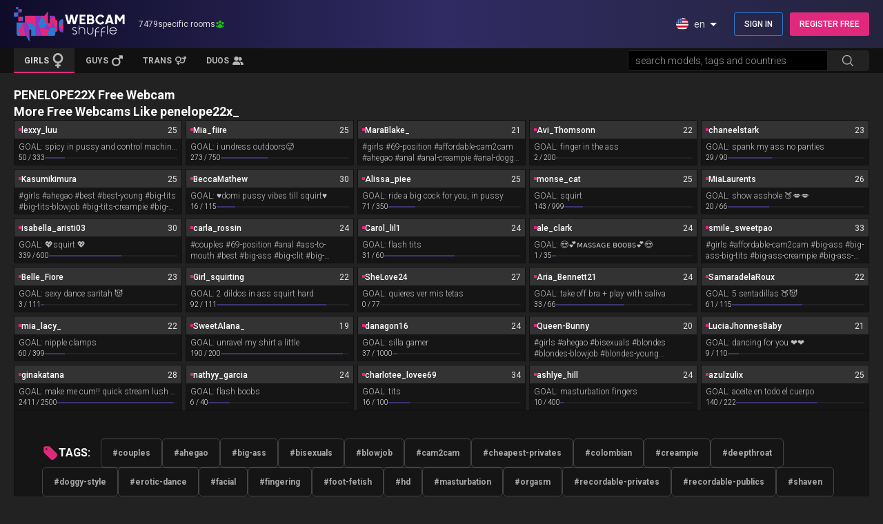

--- FILE ---
content_type: text/html; charset=utf-8
request_url: https://webcamshuffle.com/penelope22x_
body_size: 13837
content:
<!DOCTYPE html>
<html lang="en">
<head>
	<title>Live chat with penelope22x_ | Are you ready to have fun?</title>
	<meta http-equiv="content-type" content="text/html; charset=utf-8">
	<meta charset="utf-8">
	<meta name="csrf-token" content="BUMPHD4yOkooZg4jHhAzMyMnO2sACmUZ4-LNGGI9kRoIRsBeaWo2rk6i">
	<meta property="og:title" content="Live chat with penelope22x_ | Are you ready to have fun?">

	<meta property="og:image" content="https://webcamshuffle.com/thumbnail/penelope22x_.jpg?w=366&amp;h=275">

	<meta property="og:description" content="If you are looking to meet and have some awesome live XXX fun with penelope22x_, then don&#39;t bother wasting time looking somewhere else!">
	<meta property="og:url" content="https://webcamshuffle.com/penelope22x_">
	<meta name="description" content="If you are looking to meet and have some awesome live XXX fun with penelope22x_, then don&#39;t bother wasting time looking somewhere else!">
	<meta name="copyright" content="webcamshuffle.com">
	<meta name="Rating" content="mature">
	<meta name="RATING" content="RTA-5042-1996-1400-1577-RTA">
	<meta name="robots" content="all">
	<meta name="viewport" content="width=device-width, initial-scale=1.0">
	<link rel="shortcut icon" href="/favicon.ico">
	<link rel="alternate" type="application/rss+xml" title="RSS 2.0" href="https://webcamshuffle.com/sitemap.xml">

	<link rel="image_src" href="https://webcamshuffle.com/thumbnail/penelope22x_.jpg?w=366&amp;h=275">

	<link rel="apple-touch-icon" sizes="180x180" href="/icon/apple-touch-icon.png">
	<link rel="icon" type="image/png" sizes="32x32" href="/icon/favicon-32x32.png">
	<link rel="icon" type="image/png" sizes="16x16" href="/icon/favicon-16x16.png">
	<link rel="manifest" href="/site.webmanifest">
	<link rel="mask-icon" href="/safari-pinned-tab.svg" color="#100d2b">
	<meta name="apple-mobile-web-app-title" content="Webcam Shuffle">
  <meta name="application-name" content="Webcam Shuffle">
	<meta name="msapplication-TileColor" content="#da532c">
	<meta name="theme-color" content="#100d2b">
	<link rel="preload" href="/img/private.webp" as="image" type="image/webp">
	<link rel="preload" href="/img/no-preview.webp" as="image" type="image/webp">


	<link rel="alternate" href="https://webcamshuffle.com/penelope22x_" hreflang="x-default">
	<link rel="alternate" hreflang="en" href="https://webcamshuffle.com/penelope22x_">
	<link rel="alternate" hreflang="es" href="https://webcamshuffle.com/es/penelope22x_">
	<link rel="alternate" hreflang="fr" href="https://webcamshuffle.com/fr/penelope22x_">
	<link rel="alternate" hreflang="de" href="https://webcamshuffle.com/de/penelope22x_">
	<link rel="alternate" hreflang="it" href="https://webcamshuffle.com/it/penelope22x_">
	<link rel="alternate" hreflang="ru" href="https://webcamshuffle.com/ru/penelope22x_">
	<link rel="alternate" hreflang="pt" href="https://webcamshuffle.com/pt/penelope22x_">
	<link rel="alternate" hreflang="ja" href="https://webcamshuffle.com/ja/penelope22x_">
	<link rel="alternate" hreflang="nl" href="https://webcamshuffle.com/nl/penelope22x_">
	<link rel="alternate" hreflang="el" href="https://webcamshuffle.com/el/penelope22x_">
	<link rel="alternate" hreflang="pl" href="https://webcamshuffle.com/pl/penelope22x_">
	<link rel="alternate" hreflang="ro" href="https://webcamshuffle.com/ro/penelope22x_">
	<link rel="alternate" hreflang="no" href="https://webcamshuffle.com/no/penelope22x_">
	<link rel="alternate" hreflang="sv" href="https://webcamshuffle.com/sv/penelope22x_">
	<link rel="alternate" hreflang="el" href="https://webcamshuffle.com/el/penelope22x_">
	<link rel="alternate" hreflang="ar" href="https://webcamshuffle.com/ar/penelope22x_">
	<link rel="alternate" hreflang="hu" href="https://webcamshuffle.com/hu/penelope22x_">
	<link rel="alternate" hreflang="cs" href="https://webcamshuffle.com/cs/penelope22x_">
	<link rel="alternate" hreflang="tr" href="https://webcamshuffle.com/tr/penelope22x_">
	<link rel="alternate" hreflang="zh" href="https://webcamshuffle.com/zh/penelope22x_">


	<link phx-track-static rel="stylesheet" href="/app-975f9acc98777838a855366dc9c3510f.css?vsn=d">
	<script defer phx-track-static type="a4af0eceb46d01014951594e-text/javascript" src="/app-05e3119734d8ff5d8c4a1f488d2ecbb5.js?vsn=d"></script>


<script defer src="https://www.googletagmanager.com/gtag/js?id=G-5G9N7VXBYJ" type="a4af0eceb46d01014951594e-text/javascript"></script>
<script type="a4af0eceb46d01014951594e-text/javascript">
	window.dataLayer = window.dataLayer || [];
	function gtag(){dataLayer.push(arguments);}
	gtag('js', new Date());
	gtag('config', 'G-5G9N7VXBYJ');
</script>

</head>
<body>
<div id="container" class="flex flex-col min-h-[100svh] pt-[96px] md:pt-[106px]">
<div id="phx-GIyqrCNCKidPzEsC" data-phx-main data-phx-session="SFMyNTY.[base64].OqFCC8eDvFXESjw6kS8VS-zKXyCq_lCXWoTZAsF-HAY" data-phx-static="SFMyNTY.g2gDaAJhBnQAAAADZAAKYXNzaWduX25ld2pkAAVmbGFzaHQAAAAAZAACaWRtAAAAFHBoeC1HSXlxckNOQ0tpZFB6RXNDbgYAZOU135sBYgABUYA.mCyXYtirAi5cx1bGuwxUo5dcDw6tLcJFlAPTZXGlRmM"><div>
	
	<div id="wrap_header" class="fixed top-0 w-full z-[999]">
		<div class="bg-gradient-to-l from-[#24243e] via-[#302b63] to-[#0f0c29]">
	<div id="header" class="h-[60px] flex items-center justify-between relative max_width md:h-[70px] md:px-[10px] xl:p-0">
		
			<div class="flex items-center ml-[10px] md:ml-0">
	<a href="/girls" data-phx-link="patch" data-phx-link-state="push" class="flex aspect-[71/22]" title="Home Page">
		<img src="/img/logo.webp" alt="WebcamShuffle" title="Webcam Shuffle" class="h-[40px] w-auto custom-xs:h-[44px] md:h-[50px]" width="161" height="50">
	</a>
	
		<div class="hidden items-center justify-center gap-[5px] ml-[20px] text-[#dcdcdc] text-[12px] leading-[12px] lg:flex"><span>7442</span> specific rooms<span class="hero-user-group-solid w-[14px] h-[14px] text-green"></span></div>
	
</div>
			<div class="flex items-center">
				<div id="language_btn" class="py-3 cursor-pointer md:mr-[10px] lg:py-1 lg:px-2 lg:rounded lg:hover:bg-black/20" title="Select Language" phx-click="toggel_language">
	<div class="flex items-center text-sm text-[#dcdcdc]">
		<img src="/img/lang/en.svg" alt="en" title="Current Language" class="current-lang-icon h-4 w-4 lg:h-[18px] lg:w-[18px]" width="16" height="16">
		<span class="current-lang-code ml-2">en</span>
<img src="/img/lang-btn-arrow.svg" alt="Show Languages" title="Open Languages Menu" width="24" height="24">
	</div>
</div>
				<div id="search_btn" onclick="if (!window.__cfRLUnblockHandlers) return false; search_slider()" class="w-[48px] aspect-square text-[#dcdcdc] center md:hidden" data-cf-modified-a4af0eceb46d01014951594e-="">
	<span class="hero-magnifying-glass-solid lens_icon w-6 h-6"></span>
	<span class="hero-x-mark-solid close_search w-6 h-6"></span>
</div>
		<a href="/member/login?src=mobile_login" data-phx-link="patch" data-phx-link-state="push" class="w-[48px] aspect-square text-[#dcdcdc] center lg:hidden" title="Account Login">
	<span class="hero-user-solid w-6 h-6"></span>
</a>
				<div class="hidden md:flex">
	<a href="/member/login?src=header-login" data-phx-link="patch" data-phx-link-state="push" class="px-[14px] py-[6px] h-[34px] text-white text-[12px] font-medium rounded-[3px] border border-blue hover:bg-blue center" rel="nofollow" title="Sign In">SIGN IN</a>
	<a href="/member/register?src=header-register" data-phx-link="patch" data-phx-link-state="push" class="w-fit px-[14px] py-[6px] h-[34px] text-white text-[12px] font-medium rounded-[3px] w-[120px] bg-pink ml-[10px] hover:bg-pink/80 center" rel="nofollow" title="Register Now!">REGISTER FREE</a>
</div>
			</div>
		
	</div>
</div>
		<div class="bg-dark">
	<nav class="relative max_width">
		<div id="menu" class="bg-dark text-[#dcdcdc] text-[14px] font-normal md:flex">
		
			<div class="h-full flex items-center md:flex-1">
	<div class="flex w-full md:max-w-[350px]">
		<a href="/girls" data-phx-link="patch" data-phx-link-state="push" class="group h-[36px] flex-1 center bg-dark pt-[2px] border-b-2 border-transparent text-[#b7b7b7] text-[12px] font-semibold hover:bg-ash hover:border-pink hover:text-[#dcdcdc] !bg-ash !border-pink !text-[#dcdcdc]" title="Girl Webcams">
			<span>GIRLS</span>
			<svg class="w-[14px] aspect-square fill-[#b7b7b7] ml-[5px] group-hover:fill-white lg:w-[16px]" xmlns="http://www.w3.org/2000/svg" viewBox="0 0 384 512"><path d="M80 176a112 112 0 1 1 224 0A112 112 0 1 1 80 176zM224 349.1c81.9-15 144-86.8 144-173.1C368 78.8 289.2 0 192 0S16 78.8 16 176c0 86.3 62.1 158.1 144 173.1V384H128c-17.7 0-32 14.3-32 32s14.3 32 32 32h32v32c0 17.7 14.3 32 32 32s32-14.3 32-32V448h32c17.7 0 32-14.3 32-32s-14.3-32-32-32H224V349.1z"></path></svg>
		</a>
		<a href="/gay" data-phx-link="patch" data-phx-link-state="push" class="group h-[36px] flex-1 center bg-dark pt-[2px] border-b-2 border-transparent text-[#b7b7b7] text-[12px] font-semibold hover:bg-ash hover:border-blue hover:text-[#dcdcdc]" title="Male Webcams">
			<span>GUYS</span>
			<svg class="w-[14px] aspect-square fill-[#b7b7b7] ml-[5px] group-hover:fill-white lg:w-[16px]" xmlns="http://www.w3.org/2000/svg" viewBox="0 0 448 512"><path d="M289.8 46.8c3.7-9 12.5-14.8 22.2-14.8H424c13.3 0 24 10.7 24 24V168c0 9.7-5.8 18.5-14.8 22.2s-19.3 1.7-26.2-5.2l-33.4-33.4L321 204.2c19.5 28.4 31 62.7 31 99.8c0 97.2-78.8 176-176 176S0 401.2 0 304s78.8-176 176-176c37 0 71.4 11.4 99.8 31l52.6-52.6L295 73c-6.9-6.9-8.9-17.2-5.2-26.2zM400 80l0 0h0v0zM176 416a112 112 0 1 0 0-224 112 112 0 1 0 0 224z"></path></svg>
		</a>
		<a href="/trans" data-phx-link="patch" data-phx-link-state="push" class="group h-[36px] flex-1 center bg-dark pt-[2px] border-b-2 border-transparent text-[#b7b7b7] text-[12px] font-semibold hover:bg-ash hover:border-purple hover:text-[#dcdcdc]" title="Trans Webcams">
			<span>TRANS</span>
			<svg class="w-[16px] aspect-square fill-[#b7b7b7] ml-[5px] group-hover:fill-white lg:w-[16px]" xmlns="http://www.w3.org/2000/svg" viewBox="0 0 640 512"><path d="M176 288a112 112 0 1 0 0-224 112 112 0 1 0 0 224zM352 176c0 86.3-62.1 158.1-144 173.1V384h32c17.7 0 32 14.3 32 32s-14.3 32-32 32H208v32c0 17.7-14.3 32-32 32s-32-14.3-32-32V448H112c-17.7 0-32-14.3-32-32s14.3-32 32-32h32V349.1C62.1 334.1 0 262.3 0 176C0 78.8 78.8 0 176 0s176 78.8 176 176zM271.9 360.6c19.3-10.1 36.9-23.1 52.1-38.4c20 18.5 46.7 29.8 76.1 29.8c61.9 0 112-50.1 112-112s-50.1-112-112-112c-7.2 0-14.3 .7-21.1 2c-4.9-21.5-13-41.7-24-60.2C369.3 66 384.4 64 400 64c37 0 71.4 11.4 99.8 31l20.6-20.6L487 41c-6.9-6.9-8.9-17.2-5.2-26.2S494.3 0 504 0H616c13.3 0 24 10.7 24 24V136c0 9.7-5.8 18.5-14.8 22.2s-19.3 1.7-26.2-5.2l-33.4-33.4L545 140.2c19.5 28.4 31 62.7 31 99.8c0 97.2-78.8 176-176 176c-50.5 0-96-21.3-128.1-55.4z"></path></svg>
		</a>
		<a href="/couple" data-phx-link="patch" data-phx-link-state="push" class="group h-[36px] flex-1 center bg-dark pt-[2px] border-b-2 border-transparent text-[#b7b7b7] text-[12px] font-semibold hover:bg-ash hover:border-[#d8d8d8] hover:text-[#dcdcdc]" title="Couple Webcams">
			<span>DUOS</span>
			<svg class="w-[14px] aspect-square fill-[#b7b7b7] ml-[5px] group-hover:fill-white lg:w-[16px]" xmlns="http://www.w3.org/2000/svg" viewBox="0 0 640 512"><path d="M96 128a128 128 0 1 1 256 0A128 128 0 1 1 96 128zM0 482.3C0 383.8 79.8 304 178.3 304h91.4C368.2 304 448 383.8 448 482.3c0 16.4-13.3 29.7-29.7 29.7H29.7C13.3 512 0 498.7 0 482.3zM609.3 512H471.4c5.4-9.4 8.6-20.3 8.6-32v-8c0-60.7-27.1-115.2-69.8-151.8c2.4-.1 4.7-.2 7.1-.2h61.4C567.8 320 640 392.2 640 481.3c0 17-13.8 30.7-30.7 30.7zM432 256c-31 0-59-12.6-79.3-32.9C372.4 196.5 384 163.6 384 128c0-26.8-6.6-52.1-18.3-74.3C384.3 40.1 407.2 32 432 32c61.9 0 112 50.1 112 112s-50.1 112-112 112z"></path></svg>
		</a>
	</div>
</div>
			<div class="h-full flex items-center max-w-[350px] md:flex-1">
	<form phx-submit="search_submit" id="search" class="h-[36px] flex absolute top-0 -left-full w-full z-[1000] transition-all duration-200 ease-in-out md:relative md:left-0 md:h-[30px] md:my-[3px] md:mr-[10px] md:rounded md:overflow-hidden md:border md:border-ash md:transition-none xl:mr-0">
		<input class="flex-1 px-[10px] py-[5px] border-none bg-dark text-[#a5a5a5] text-[14px] font-light md:bg-[#000] focus:ring-0" type="text" phx-keydown="search_input" id="search-input" autocomplete="off" name="search" placeholder="search models, tags and countries" onfocus="if (!window.__cfRLUnblockHandlers) return false; this.placeholder = ''" onblur="if (!window.__cfRLUnblockHandlers) return false; this.placeholder = &#39;search models, tags and countries&#39;" data-cf-modified-a4af0eceb46d01014951594e-="">
		<button class="group center h-full w-[60px] bg-[#191919] border-none text-[#b7b7b7] md:w-[60px] md:bg-ash md:hover:bg-[#1b1b1b] md:hover:text-[#dcdcdc]" type="submit" title="Search Now">
			<span class="hero-magnifying-glass-solid w-5 h-5 text-[#b7b7b7] group-hover:text-yellow"></span>
		</button>
	</form>
</div>
		
		</div>
	</nav>
</div>
	</div>
	
</div>
<section id="content" class="w-full flex-1 relative max_width">
	<div>
		<div class="room-wrap lg:flex lg:flex-col lg:gap-[10px] lg:m-[10px] xl:gap-[20px] xl:mx-0 xl:my-[20px]">
      <h1 class="text-[18px] leading-[24px] font-bold text-white p-2 lg:p-0">PENELOPE22X  Free Webcam</h1>
      <div id="room">
	<div id="chat-container" class="relative bg-[#151515] h-[calc(100svh-147px)] center overflow-hidden md:h-[calc(100svh-157px)] lg:h-auto lg:aspect-video">
		<div id="private-show" class="hidden absolute inset-0 z-10 bg-black/[.70] p-[10px] items-center justify-center" phx-update="ignore">
	<div class="text-[12px] font-light text-white text-center leading-[16px] custom-xs:leading-[18px] lg:leading-[20px] lg:text-[14px]">
		<div class="m-0 text-[14px] center lg:text-[16px] lg:mb-[5px]"><img class="h-[36px] mr-[4px] lg:h-[50px]" src="/img/private-eye.svg" alt="Private" title="Go Private">Private Show in Progress</div>
		<p>Please try back later</p>
		<a href="/member/offline?src=chat-offline&amp;u=penelope22x_" data-phx-link="patch" data-phx-link-state="push" class="w-fit mx-auto my-[10px] text-white text-[12px] font-medium border border-green/[.70] px-[16px] py-[8px] hover:bg-green/[.30] lg:text-[14px] lg:my-[20px]" rel="nofollow">GET NOTIFIED BY BECOMING A MEMBER HERE!</a>
	</div>
</div>
		<div class="room-bg absolute inset-0 overflow-hidden w-full h-full">
			<img class="w-full h-full object-cover blur-[10px]" src="https://webcamshuffle.com/thumbnail/penelope22x_.jpg" alt="penelope22x_ Chatroom" title="penelope22x_ Webcam Profile Picture">
		</div>
		
		
		
			<div class="text-white bg-black/[.85] flex flex-col items-center justify-center p-[10px] text-center gap-[20px] z-10 absolute inset-0">
	<svg width="80" height="80" version="1.1" viewBox="0 0 1200 1200" xmlns="http://www.w3.org/2000/svg"><path d="m1104 321.19-288 144v-75.426l-48 48v426.24h-426.24l-48 48h522.24v-177.19l288 144zm-48 480-240-120v-162.38l240-120zm-178.08-609.19-96 96h-685.92v624h61.922l-61.922 61.922 34.078 34.078 781.92-781.92zm-733.92 672v-528h589.92l-528 528z" fill="#fff"></path></svg>
	<div class="text-[18px] text-white m-0">Model is <span class="text-[#ff80ba] font-semibold uppercase">offline</span></div>
	<div class="text-[16px] font-light leading-[20px] m-0">Please choose another webcam for now.</div>
</div>
			
		
	</div>
	
</div>
      
      <h2 class="text-[18px] leading-[24px] font-bold text-white p-2 lg:p-0">More Free Webcams Like penelope22x_</h2>
			<div class="users grid grid-cols-2 gap-[5px] p-[5px] md:grid-cols-3 lg:grid-cols-4 xl:grid-cols-5 xl:p-0">

	<div class="bg-[#151515] border border-dark" onclick="if (!window.__cfRLUnblockHandlers) return false; so(&#39;lexxy_luu&#39;)" data-cf-modified-a4af0eceb46d01014951594e-="">
	<a href="/lexxy_luu" data-phx-link="patch" data-phx-link-state="push" class="group relative aspect-video text-[#6d6d6d] text-center text-[12px] overflow-hidden" title="lexxy_luu Webcam">
		<div id="user_lexxy-luu" phx-update="ignore" phx-hook="ThumbPreview" data-username="lexxy-luu" data-stream="https://edge-hls.saawsedge.com/hls/143359527/master/143359527_160p.m3u8" class="w-full h-full overflow-hidden">
	<img class="absolute w-full h-full object-cover text-[0px] transition-transform duration-500 lg:group-hover:scale-110" loading="lazy" alt="lexxy-luu" title="lexxy-luu&#39;s Live Webcam" src="https://webcamshuffle.com/thumbnail/lexxy_luu.jpg?w=366&amp;h=275">
	<div class="thumb-effect opacity-0 absolute inset-0 bg-white/10 backdrop-blur-[6px] pointer-events-none lg:group-hover:opacity-100"></div>
</div>
		<div id="badges_lexxy-luu" class="absolute top-0 left-0 w-full p-1.5 flex justify-between pointer-events-none">
			<div class="flex items-center gap-0.5 bg-black/60 pl-[4px] pr-[6px] py-[2px] text-white text-[10px] font-light rounded">
	<span class="hero-eye w-4 h-4"></span>
	<span>37</span>
</div>
			<div class="flex items-center gap-[3px] bg-black/60 pl-[4px] pr-[6px] py-[2px] text-white text-[10px] font-light rounded">
	<span class="hero-video-camera w-4 h-4"></span>
	<span class="text-[#60ff53] uppercase">HD</span>
</div>
		</div>
		<div id="loading_lexxy-luu" class="hidden absolute inset-0 place-items-center bg-coal/70 pointer-events-none">
			<div class="w-4 h-4 border-2 border-green border-t-transparent rounded-full animate-spin"></div>
		</div>
	</a>
	<div class="w-full bg-gray flex items-center text-[#e8e8e8] text-xs py-1 px-1.5 gap-1.5">
	<small class="w-1 h-1 bg-[#e0297d]"></small>
	<div class="flex gap-2 flex-1 overflow-hidden mt-0.5">
		<div class="flex-1 truncate text-white font-medium">lexxy_luu</div>
		<div>29</div>
	</div>
	
</div>
    
	<div class="bg-[#151515] text-[#bfbfbf] text-xs font-light px-1.5 pt-1 pb-0.5 select-none">
	
		
			<div class="truncate">GOAL: <span class="lowercase">Spicy In pussy and control Machine 2 min</span></div>
			<div class="flex items-center gap-1.5 h-4">
				<span class="text-[10px] text-white whitespace-nowrap">50 / 333</span>
				<div class="bg-[#222] flex-1 rounded overflow-hidden">
					<div class="bg-[#3b3671] h-0.5" style="width: 15.015015015015015%;"></div>
				</div>
			</div>
		
	
</div>
</div>

	<div class="bg-[#151515] border border-dark" onclick="if (!window.__cfRLUnblockHandlers) return false; so(&#39;Mia_fiire&#39;)" data-cf-modified-a4af0eceb46d01014951594e-="">
	<a href="/Mia_fiire" data-phx-link="patch" data-phx-link-state="push" class="group relative aspect-video text-[#6d6d6d] text-center text-[12px] overflow-hidden" title="Mia_fiire Webcam">
		<div id="user_mia-fiire" phx-update="ignore" phx-hook="ThumbPreview" data-username="mia-fiire" data-stream="https://edge-hls.saawsedge.com/hls/230697074/master/230697074_160p.m3u8" class="w-full h-full overflow-hidden">
	<img class="absolute w-full h-full object-cover text-[0px] transition-transform duration-500 lg:group-hover:scale-110" loading="lazy" alt="mia-fiire" title="mia-fiire&#39;s Live Webcam" src="https://webcamshuffle.com/thumbnail/Mia_fiire.jpg?w=366&amp;h=275">
	<div class="thumb-effect opacity-0 absolute inset-0 bg-white/10 backdrop-blur-[6px] pointer-events-none lg:group-hover:opacity-100"></div>
</div>
		<div id="badges_mia-fiire" class="absolute top-0 left-0 w-full p-1.5 flex justify-between pointer-events-none">
			<div class="flex items-center gap-0.5 bg-black/60 pl-[4px] pr-[6px] py-[2px] text-white text-[10px] font-light rounded">
	<span class="hero-eye w-4 h-4"></span>
	<span>14</span>
</div>
			<div class="flex items-center gap-[3px] bg-black/60 pl-[4px] pr-[6px] py-[2px] text-white text-[10px] font-light rounded">
	<span class="hero-video-camera w-4 h-4"></span>
	<span class="text-[#60ff53] uppercase">HD</span>
</div>
		</div>
		<div id="loading_mia-fiire" class="hidden absolute inset-0 place-items-center bg-coal/70 pointer-events-none">
			<div class="w-4 h-4 border-2 border-green border-t-transparent rounded-full animate-spin"></div>
		</div>
	</a>
	<div class="w-full bg-gray flex items-center text-[#e8e8e8] text-xs py-1 px-1.5 gap-1.5">
	<small class="w-1 h-1 bg-[#e0297d]"></small>
	<div class="flex gap-2 flex-1 overflow-hidden mt-0.5">
		<div class="flex-1 truncate text-white font-medium">Mia_fiire</div>
		<div>21</div>
	</div>
	
</div>
    
	<div class="bg-[#151515] text-[#bfbfbf] text-xs font-light px-1.5 pt-1 pb-0.5 select-none">
	
		
			<div class="truncate">GOAL: <span class="lowercase">I undress outdoors🥵</span></div>
			<div class="flex items-center gap-1.5 h-4">
				<span class="text-[10px] text-white whitespace-nowrap">273 / 750</span>
				<div class="bg-[#222] flex-1 rounded overflow-hidden">
					<div class="bg-[#3b3671] h-0.5" style="width: 36.4%;"></div>
				</div>
			</div>
		
	
</div>
</div>

	<div class="bg-[#151515] border border-dark" onclick="if (!window.__cfRLUnblockHandlers) return false; so(&#39;MaraBlake_&#39;)" data-cf-modified-a4af0eceb46d01014951594e-="">
	<a href="/MaraBlake_" data-phx-link="patch" data-phx-link-state="push" class="group relative aspect-video text-[#6d6d6d] text-center text-[12px] overflow-hidden" title="MaraBlake_ Webcam">
		<div id="user_marablake" phx-update="ignore" phx-hook="ThumbPreview" data-username="marablake" data-stream="https://edge-hls.saawsedge.com/hls/221287011/master/221287011_160p.m3u8" class="w-full h-full overflow-hidden">
	<img class="absolute w-full h-full object-cover text-[0px] transition-transform duration-500 lg:group-hover:scale-110" loading="lazy" alt="marablake" title="marablake&#39;s Live Webcam" src="https://webcamshuffle.com/thumbnail/MaraBlake_.jpg?w=366&amp;h=275">
	<div class="thumb-effect opacity-0 absolute inset-0 bg-white/10 backdrop-blur-[6px] pointer-events-none lg:group-hover:opacity-100"></div>
</div>
		<div id="badges_marablake" class="absolute top-0 left-0 w-full p-1.5 flex justify-between pointer-events-none">
			<div class="flex items-center gap-0.5 bg-black/60 pl-[4px] pr-[6px] py-[2px] text-white text-[10px] font-light rounded">
	<span class="hero-eye w-4 h-4"></span>
	<span>4</span>
</div>
			<div class="flex items-center gap-[3px] bg-black/60 pl-[4px] pr-[6px] py-[2px] text-white text-[10px] font-light rounded">
	<span class="hero-video-camera w-4 h-4"></span>
	<span class="text-[#60ff53] uppercase">HD</span>
</div>
		</div>
		<div id="loading_marablake" class="hidden absolute inset-0 place-items-center bg-coal/70 pointer-events-none">
			<div class="w-4 h-4 border-2 border-green border-t-transparent rounded-full animate-spin"></div>
		</div>
	</a>
	<div class="w-full bg-gray flex items-center text-[#e8e8e8] text-xs py-1 px-1.5 gap-1.5">
	<small class="w-1 h-1 bg-[#e0297d]"></small>
	<div class="flex gap-2 flex-1 overflow-hidden mt-0.5">
		<div class="flex-1 truncate text-white font-medium">MaraBlake_</div>
		<div>28</div>
	</div>
	
</div>
    
	<div class="bg-[#151515] text-[#bfbfbf] text-xs font-light px-1.5 pt-1 pb-0.5 select-none">
	
		<div class="line-clamp-2">#girls #69-position #affordable-cam2cam #ahegao #anal #anal-creampie #anal-doggy-style #anal-fingering #anal-fuck-machine #anal-latin #anal-masturbation #anal-petite</div>
	
</div>
</div>

	<div class="bg-[#151515] border border-dark" onclick="if (!window.__cfRLUnblockHandlers) return false; so(&#39;Avi_Thomsonn&#39;)" data-cf-modified-a4af0eceb46d01014951594e-="">
	<a href="/Avi_Thomsonn" data-phx-link="patch" data-phx-link-state="push" class="group relative aspect-video text-[#6d6d6d] text-center text-[12px] overflow-hidden" title="Avi_Thomsonn Webcam">
		<div id="user_avi-thomsonn" phx-update="ignore" phx-hook="ThumbPreview" data-username="avi-thomsonn" data-stream="https://edge-hls.saawsedge.com/hls/163063545/master/163063545_160p.m3u8" class="w-full h-full overflow-hidden">
	<img class="absolute w-full h-full object-cover text-[0px] transition-transform duration-500 lg:group-hover:scale-110" loading="lazy" alt="avi-thomsonn" title="avi-thomsonn&#39;s Live Webcam" src="https://webcamshuffle.com/thumbnail/Avi_Thomsonn.jpg?w=366&amp;h=275">
	<div class="thumb-effect opacity-0 absolute inset-0 bg-white/10 backdrop-blur-[6px] pointer-events-none lg:group-hover:opacity-100"></div>
</div>
		<div id="badges_avi-thomsonn" class="absolute top-0 left-0 w-full p-1.5 flex justify-between pointer-events-none">
			<div class="flex items-center gap-0.5 bg-black/60 pl-[4px] pr-[6px] py-[2px] text-white text-[10px] font-light rounded">
	<span class="hero-eye w-4 h-4"></span>
	<span>0</span>
</div>
			<div class="flex items-center gap-[3px] bg-black/60 pl-[4px] pr-[6px] py-[2px] text-white text-[10px] font-light rounded">
	<span class="hero-video-camera w-4 h-4"></span>
	<span class="text-[#60ff53] uppercase">HD</span>
</div>
		</div>
		<div id="loading_avi-thomsonn" class="hidden absolute inset-0 place-items-center bg-coal/70 pointer-events-none">
			<div class="w-4 h-4 border-2 border-green border-t-transparent rounded-full animate-spin"></div>
		</div>
	</a>
	<div class="w-full bg-gray flex items-center text-[#e8e8e8] text-xs py-1 px-1.5 gap-1.5">
	<small class="w-1 h-1 bg-[#e0297d]"></small>
	<div class="flex gap-2 flex-1 overflow-hidden mt-0.5">
		<div class="flex-1 truncate text-white font-medium">Avi_Thomsonn</div>
		<div>28</div>
	</div>
	
</div>
    
	<div class="bg-[#151515] text-[#bfbfbf] text-xs font-light px-1.5 pt-1 pb-0.5 select-none">
	
		
			<div class="truncate">GOAL: <span class="lowercase">finger in the ass</span></div>
			<div class="flex items-center gap-1.5 h-4">
				<span class="text-[10px] text-white whitespace-nowrap">2 / 200</span>
				<div class="bg-[#222] flex-1 rounded overflow-hidden">
					<div class="bg-[#3b3671] h-0.5" style="width: 1.0%;"></div>
				</div>
			</div>
		
	
</div>
</div>

	<div class="bg-[#151515] border border-dark" onclick="if (!window.__cfRLUnblockHandlers) return false; so(&#39;chaneelstark&#39;)" data-cf-modified-a4af0eceb46d01014951594e-="">
	<a href="/chaneelstark" data-phx-link="patch" data-phx-link-state="push" class="group relative aspect-video text-[#6d6d6d] text-center text-[12px] overflow-hidden" title="chaneelstark Webcam">
		<div id="user_chaneelstark" phx-update="ignore" phx-hook="ThumbPreview" data-username="chaneelstark" data-stream="https://edge-hls.saawsedge.com/hls/220105831/master/220105831_160p.m3u8" class="w-full h-full overflow-hidden">
	<img class="absolute w-full h-full object-cover text-[0px] transition-transform duration-500 lg:group-hover:scale-110" loading="lazy" alt="chaneelstark" title="chaneelstark&#39;s Live Webcam" src="https://webcamshuffle.com/thumbnail/chaneelstark.jpg?w=366&amp;h=275">
	<div class="thumb-effect opacity-0 absolute inset-0 bg-white/10 backdrop-blur-[6px] pointer-events-none lg:group-hover:opacity-100"></div>
</div>
		<div id="badges_chaneelstark" class="absolute top-0 left-0 w-full p-1.5 flex justify-between pointer-events-none">
			<div class="flex items-center gap-0.5 bg-black/60 pl-[4px] pr-[6px] py-[2px] text-white text-[10px] font-light rounded">
	<span class="hero-eye w-4 h-4"></span>
	<span>5</span>
</div>
			<div class="flex items-center gap-[3px] bg-black/60 pl-[4px] pr-[6px] py-[2px] text-white text-[10px] font-light rounded">
	<span class="hero-video-camera w-4 h-4"></span>
	<span class="text-[#60ff53] uppercase">HD</span>
</div>
		</div>
		<div id="loading_chaneelstark" class="hidden absolute inset-0 place-items-center bg-coal/70 pointer-events-none">
			<div class="w-4 h-4 border-2 border-green border-t-transparent rounded-full animate-spin"></div>
		</div>
	</a>
	<div class="w-full bg-gray flex items-center text-[#e8e8e8] text-xs py-1 px-1.5 gap-1.5">
	<small class="w-1 h-1 bg-[#e0297d]"></small>
	<div class="flex gap-2 flex-1 overflow-hidden mt-0.5">
		<div class="flex-1 truncate text-white font-medium">chaneelstark</div>
		<div>23</div>
	</div>
	
</div>
    
	<div class="bg-[#151515] text-[#bfbfbf] text-xs font-light px-1.5 pt-1 pb-0.5 select-none">
	
		
			<div class="truncate">GOAL: <span class="lowercase">spank my ass no panties</span></div>
			<div class="flex items-center gap-1.5 h-4">
				<span class="text-[10px] text-white whitespace-nowrap">29 / 90</span>
				<div class="bg-[#222] flex-1 rounded overflow-hidden">
					<div class="bg-[#3b3671] h-0.5" style="width: 32.22222222222222%;"></div>
				</div>
			</div>
		
	
</div>
</div>

	<div class="bg-[#151515] border border-dark" onclick="if (!window.__cfRLUnblockHandlers) return false; so(&#39;Kasumikimura&#39;)" data-cf-modified-a4af0eceb46d01014951594e-="">
	<a href="/Kasumikimura" data-phx-link="patch" data-phx-link-state="push" class="group relative aspect-video text-[#6d6d6d] text-center text-[12px] overflow-hidden" title="Kasumikimura Webcam">
		<div id="user_kasumikimura" phx-update="ignore" phx-hook="ThumbPreview" data-username="kasumikimura" data-stream="https://edge-hls.saawsedge.com/hls/151330090/master/151330090_160p.m3u8" class="w-full h-full overflow-hidden">
	<img class="absolute w-full h-full object-cover text-[0px] transition-transform duration-500 lg:group-hover:scale-110" loading="lazy" alt="kasumikimura" title="kasumikimura&#39;s Live Webcam" src="https://webcamshuffle.com/thumbnail/Kasumikimura.jpg?w=366&amp;h=275">
	<div class="thumb-effect opacity-0 absolute inset-0 bg-white/10 backdrop-blur-[6px] pointer-events-none lg:group-hover:opacity-100"></div>
</div>
		<div id="badges_kasumikimura" class="absolute top-0 left-0 w-full p-1.5 flex justify-between pointer-events-none">
			<div class="flex items-center gap-0.5 bg-black/60 pl-[4px] pr-[6px] py-[2px] text-white text-[10px] font-light rounded">
	<span class="hero-eye w-4 h-4"></span>
	<span>104</span>
</div>
			<div class="flex items-center gap-[3px] bg-black/60 pl-[4px] pr-[6px] py-[2px] text-white text-[10px] font-light rounded">
	<span class="hero-video-camera w-4 h-4"></span>
	<span class="text-[#60ff53] uppercase">HD</span>
</div>
		</div>
		<div id="loading_kasumikimura" class="hidden absolute inset-0 place-items-center bg-coal/70 pointer-events-none">
			<div class="w-4 h-4 border-2 border-green border-t-transparent rounded-full animate-spin"></div>
		</div>
	</a>
	<div class="w-full bg-gray flex items-center text-[#e8e8e8] text-xs py-1 px-1.5 gap-1.5">
	<small class="w-1 h-1 bg-[#e0297d]"></small>
	<div class="flex gap-2 flex-1 overflow-hidden mt-0.5">
		<div class="flex-1 truncate text-white font-medium">Kasumikimura</div>
		<div>29</div>
	</div>
	
</div>
    
	<div class="bg-[#151515] text-[#bfbfbf] text-xs font-light px-1.5 pt-1 pb-0.5 select-none">
	
		<div class="line-clamp-2">#girls #ahegao #best #best-young #big-tits #big-tits-blowjob #big-tits-creampie #big-tits-doggy-style #big-tits-latin #big-tits-petite #big-tits-redheads #big-tits-titty-fuck</div>
	
</div>
</div>

	<div class="bg-[#151515] border border-dark" onclick="if (!window.__cfRLUnblockHandlers) return false; so(&#39;BeccaMathew&#39;)" data-cf-modified-a4af0eceb46d01014951594e-="">
	<a href="/BeccaMathew" data-phx-link="patch" data-phx-link-state="push" class="group relative aspect-video text-[#6d6d6d] text-center text-[12px] overflow-hidden" title="BeccaMathew Webcam">
		<div id="user_beccamathew" phx-update="ignore" phx-hook="ThumbPreview" data-username="beccamathew" data-stream="https://edge-hls.saawsedge.com/hls/188532328/master/188532328_160p.m3u8" class="w-full h-full overflow-hidden">
	<img class="absolute w-full h-full object-cover text-[0px] transition-transform duration-500 lg:group-hover:scale-110" loading="lazy" alt="beccamathew" title="beccamathew&#39;s Live Webcam" src="https://webcamshuffle.com/thumbnail/BeccaMathew.jpg?w=366&amp;h=275">
	<div class="thumb-effect opacity-0 absolute inset-0 bg-white/10 backdrop-blur-[6px] pointer-events-none lg:group-hover:opacity-100"></div>
</div>
		<div id="badges_beccamathew" class="absolute top-0 left-0 w-full p-1.5 flex justify-between pointer-events-none">
			<div class="flex items-center gap-0.5 bg-black/60 pl-[4px] pr-[6px] py-[2px] text-white text-[10px] font-light rounded">
	<span class="hero-eye w-4 h-4"></span>
	<span>5</span>
</div>
			<div class="flex items-center gap-[3px] bg-black/60 pl-[4px] pr-[6px] py-[2px] text-white text-[10px] font-light rounded">
	<span class="hero-video-camera w-4 h-4"></span>
	<span class="text-[#60ff53] uppercase">HD</span>
</div>
		</div>
		<div id="loading_beccamathew" class="hidden absolute inset-0 place-items-center bg-coal/70 pointer-events-none">
			<div class="w-4 h-4 border-2 border-green border-t-transparent rounded-full animate-spin"></div>
		</div>
	</a>
	<div class="w-full bg-gray flex items-center text-[#e8e8e8] text-xs py-1 px-1.5 gap-1.5">
	<small class="w-1 h-1 bg-[#e0297d]"></small>
	<div class="flex gap-2 flex-1 overflow-hidden mt-0.5">
		<div class="flex-1 truncate text-white font-medium">BeccaMathew</div>
		<div>25</div>
	</div>
	
</div>
    
	<div class="bg-[#151515] text-[#bfbfbf] text-xs font-light px-1.5 pt-1 pb-0.5 select-none">
	
		
			<div class="truncate">GOAL: <span class="lowercase">♥︎Domi Pussy Vibes till Squirt♥︎</span></div>
			<div class="flex items-center gap-1.5 h-4">
				<span class="text-[10px] text-white whitespace-nowrap">16 / 115</span>
				<div class="bg-[#222] flex-1 rounded overflow-hidden">
					<div class="bg-[#3b3671] h-0.5" style="width: 13.91304347826087%;"></div>
				</div>
			</div>
		
	
</div>
</div>

	<div class="bg-[#151515] border border-dark" onclick="if (!window.__cfRLUnblockHandlers) return false; so(&#39;Alissa_piee&#39;)" data-cf-modified-a4af0eceb46d01014951594e-="">
	<a href="/Alissa_piee" data-phx-link="patch" data-phx-link-state="push" class="group relative aspect-video text-[#6d6d6d] text-center text-[12px] overflow-hidden" title="Alissa_piee Webcam">
		<div id="user_alissa-piee" phx-update="ignore" phx-hook="ThumbPreview" data-username="alissa-piee" data-stream="https://edge-hls.saawsedge.com/hls/197297404/master/197297404_160p.m3u8" class="w-full h-full overflow-hidden">
	<img class="absolute w-full h-full object-cover text-[0px] transition-transform duration-500 lg:group-hover:scale-110" loading="lazy" alt="alissa-piee" title="alissa-piee&#39;s Live Webcam" src="https://webcamshuffle.com/thumbnail/Alissa_piee.jpg?w=366&amp;h=275">
	<div class="thumb-effect opacity-0 absolute inset-0 bg-white/10 backdrop-blur-[6px] pointer-events-none lg:group-hover:opacity-100"></div>
</div>
		<div id="badges_alissa-piee" class="absolute top-0 left-0 w-full p-1.5 flex justify-between pointer-events-none">
			<div class="flex items-center gap-0.5 bg-black/60 pl-[4px] pr-[6px] py-[2px] text-white text-[10px] font-light rounded">
	<span class="hero-eye w-4 h-4"></span>
	<span>11</span>
</div>
			<div class="flex items-center gap-[3px] bg-black/60 pl-[4px] pr-[6px] py-[2px] text-white text-[10px] font-light rounded">
	<span class="hero-video-camera w-4 h-4"></span>
	<span class="text-[#60ff53] uppercase">HD</span>
</div>
		</div>
		<div id="loading_alissa-piee" class="hidden absolute inset-0 place-items-center bg-coal/70 pointer-events-none">
			<div class="w-4 h-4 border-2 border-green border-t-transparent rounded-full animate-spin"></div>
		</div>
	</a>
	<div class="w-full bg-gray flex items-center text-[#e8e8e8] text-xs py-1 px-1.5 gap-1.5">
	<small class="w-1 h-1 bg-[#e0297d]"></small>
	<div class="flex gap-2 flex-1 overflow-hidden mt-0.5">
		<div class="flex-1 truncate text-white font-medium">Alissa_piee</div>
		<div>25</div>
	</div>
	
</div>
    
	<div class="bg-[#151515] text-[#bfbfbf] text-xs font-light px-1.5 pt-1 pb-0.5 select-none">
	
		
			<div class="truncate">GOAL: <span class="lowercase">ride a big cock for you, in pussy</span></div>
			<div class="flex items-center gap-1.5 h-4">
				<span class="text-[10px] text-white whitespace-nowrap">71 / 350</span>
				<div class="bg-[#222] flex-1 rounded overflow-hidden">
					<div class="bg-[#3b3671] h-0.5" style="width: 20.285714285714285%;"></div>
				</div>
			</div>
		
	
</div>
</div>

	<div class="bg-[#151515] border border-dark" onclick="if (!window.__cfRLUnblockHandlers) return false; so(&#39;monse_cat&#39;)" data-cf-modified-a4af0eceb46d01014951594e-="">
	<a href="/monse_cat" data-phx-link="patch" data-phx-link-state="push" class="group relative aspect-video text-[#6d6d6d] text-center text-[12px] overflow-hidden" title="monse_cat Webcam">
		<div id="user_monse-cat" phx-update="ignore" phx-hook="ThumbPreview" data-username="monse-cat" data-stream="https://edge-hls.saawsedge.com/hls/193149297/master/193149297_160p.m3u8" class="w-full h-full overflow-hidden">
	<img class="absolute w-full h-full object-cover text-[0px] transition-transform duration-500 lg:group-hover:scale-110" loading="lazy" alt="monse-cat" title="monse-cat&#39;s Live Webcam" src="https://webcamshuffle.com/thumbnail/monse_cat.jpg?w=366&amp;h=275">
	<div class="thumb-effect opacity-0 absolute inset-0 bg-white/10 backdrop-blur-[6px] pointer-events-none lg:group-hover:opacity-100"></div>
</div>
		<div id="badges_monse-cat" class="absolute top-0 left-0 w-full p-1.5 flex justify-between pointer-events-none">
			<div class="flex items-center gap-0.5 bg-black/60 pl-[4px] pr-[6px] py-[2px] text-white text-[10px] font-light rounded">
	<span class="hero-eye w-4 h-4"></span>
	<span>20</span>
</div>
			<div class="flex items-center gap-[3px] bg-black/60 pl-[4px] pr-[6px] py-[2px] text-white text-[10px] font-light rounded">
	<span class="hero-video-camera w-4 h-4"></span>
	<span class="text-[#60ff53] uppercase">HD</span>
</div>
		</div>
		<div id="loading_monse-cat" class="hidden absolute inset-0 place-items-center bg-coal/70 pointer-events-none">
			<div class="w-4 h-4 border-2 border-green border-t-transparent rounded-full animate-spin"></div>
		</div>
	</a>
	<div class="w-full bg-gray flex items-center text-[#e8e8e8] text-xs py-1 px-1.5 gap-1.5">
	<small class="w-1 h-1 bg-[#e0297d]"></small>
	<div class="flex gap-2 flex-1 overflow-hidden mt-0.5">
		<div class="flex-1 truncate text-white font-medium">monse_cat</div>
		<div>26</div>
	</div>
	
</div>
    
	<div class="bg-[#151515] text-[#bfbfbf] text-xs font-light px-1.5 pt-1 pb-0.5 select-none">
	
		
			<div class="truncate">GOAL: <span class="lowercase">squirt</span></div>
			<div class="flex items-center gap-1.5 h-4">
				<span class="text-[10px] text-white whitespace-nowrap">143 / 999</span>
				<div class="bg-[#222] flex-1 rounded overflow-hidden">
					<div class="bg-[#3b3671] h-0.5" style="width: 14.314314314314313%;"></div>
				</div>
			</div>
		
	
</div>
</div>

	<div class="bg-[#151515] border border-dark" onclick="if (!window.__cfRLUnblockHandlers) return false; so(&#39;MiaLaurents&#39;)" data-cf-modified-a4af0eceb46d01014951594e-="">
	<a href="/MiaLaurents" data-phx-link="patch" data-phx-link-state="push" class="group relative aspect-video text-[#6d6d6d] text-center text-[12px] overflow-hidden" title="MiaLaurents Webcam">
		<div id="user_mialaurents" phx-update="ignore" phx-hook="ThumbPreview" data-username="mialaurents" data-stream="https://edge-hls.saawsedge.com/hls/182570186/master/182570186_160p.m3u8" class="w-full h-full overflow-hidden">
	<img class="absolute w-full h-full object-cover text-[0px] transition-transform duration-500 lg:group-hover:scale-110" loading="lazy" alt="mialaurents" title="mialaurents&#39;s Live Webcam" src="https://webcamshuffle.com/thumbnail/MiaLaurents.jpg?w=366&amp;h=275">
	<div class="thumb-effect opacity-0 absolute inset-0 bg-white/10 backdrop-blur-[6px] pointer-events-none lg:group-hover:opacity-100"></div>
</div>
		<div id="badges_mialaurents" class="absolute top-0 left-0 w-full p-1.5 flex justify-between pointer-events-none">
			<div class="flex items-center gap-0.5 bg-black/60 pl-[4px] pr-[6px] py-[2px] text-white text-[10px] font-light rounded">
	<span class="hero-eye w-4 h-4"></span>
	<span>2</span>
</div>
			<div class="flex items-center gap-[3px] bg-black/60 pl-[4px] pr-[6px] py-[2px] text-white text-[10px] font-light rounded">
	<span class="hero-video-camera w-4 h-4"></span>
	<span class="text-[#60ff53] uppercase">HD</span>
</div>
		</div>
		<div id="loading_mialaurents" class="hidden absolute inset-0 place-items-center bg-coal/70 pointer-events-none">
			<div class="w-4 h-4 border-2 border-green border-t-transparent rounded-full animate-spin"></div>
		</div>
	</a>
	<div class="w-full bg-gray flex items-center text-[#e8e8e8] text-xs py-1 px-1.5 gap-1.5">
	<small class="w-1 h-1 bg-[#e0297d]"></small>
	<div class="flex gap-2 flex-1 overflow-hidden mt-0.5">
		<div class="flex-1 truncate text-white font-medium">MiaLaurents</div>
		<div>26</div>
	</div>
	
</div>
    
	<div class="bg-[#151515] text-[#bfbfbf] text-xs font-light px-1.5 pt-1 pb-0.5 select-none">
	
		
			<div class="truncate">GOAL: <span class="lowercase">Show Asshole 🍑💋💋</span></div>
			<div class="flex items-center gap-1.5 h-4">
				<span class="text-[10px] text-white whitespace-nowrap">20 / 66</span>
				<div class="bg-[#222] flex-1 rounded overflow-hidden">
					<div class="bg-[#3b3671] h-0.5" style="width: 30.303030303030305%;"></div>
				</div>
			</div>
		
	
</div>
</div>

	<div class="bg-[#151515] border border-dark" onclick="if (!window.__cfRLUnblockHandlers) return false; so(&#39;isabella_aristi03&#39;)" data-cf-modified-a4af0eceb46d01014951594e-="">
	<a href="/isabella_aristi03" data-phx-link="patch" data-phx-link-state="push" class="group relative aspect-video text-[#6d6d6d] text-center text-[12px] overflow-hidden" title="isabella_aristi03 Webcam">
		<div id="user_isabella-aristi03" phx-update="ignore" phx-hook="ThumbPreview" data-username="isabella-aristi03" data-stream="https://edge-hls.saawsedge.com/hls/170050983/master/170050983_160p.m3u8" class="w-full h-full overflow-hidden">
	<img class="absolute w-full h-full object-cover text-[0px] transition-transform duration-500 lg:group-hover:scale-110" loading="lazy" alt="isabella-aristi03" title="isabella-aristi03&#39;s Live Webcam" src="https://webcamshuffle.com/thumbnail/isabella_aristi03.jpg?w=366&amp;h=275">
	<div class="thumb-effect opacity-0 absolute inset-0 bg-white/10 backdrop-blur-[6px] pointer-events-none lg:group-hover:opacity-100"></div>
</div>
		<div id="badges_isabella-aristi03" class="absolute top-0 left-0 w-full p-1.5 flex justify-between pointer-events-none">
			<div class="flex items-center gap-0.5 bg-black/60 pl-[4px] pr-[6px] py-[2px] text-white text-[10px] font-light rounded">
	<span class="hero-eye w-4 h-4"></span>
	<span>19</span>
</div>
			<div class="flex items-center gap-[3px] bg-black/60 pl-[4px] pr-[6px] py-[2px] text-white text-[10px] font-light rounded">
	<span class="hero-video-camera w-4 h-4"></span>
	<span class="text-[#60ff53] uppercase">HD</span>
</div>
		</div>
		<div id="loading_isabella-aristi03" class="hidden absolute inset-0 place-items-center bg-coal/70 pointer-events-none">
			<div class="w-4 h-4 border-2 border-green border-t-transparent rounded-full animate-spin"></div>
		</div>
	</a>
	<div class="w-full bg-gray flex items-center text-[#e8e8e8] text-xs py-1 px-1.5 gap-1.5">
	<small class="w-1 h-1 bg-[#e0297d]"></small>
	<div class="flex gap-2 flex-1 overflow-hidden mt-0.5">
		<div class="flex-1 truncate text-white font-medium">isabella_aristi03</div>
		<div>27</div>
	</div>
	
</div>
    
	<div class="bg-[#151515] text-[#bfbfbf] text-xs font-light px-1.5 pt-1 pb-0.5 select-none">
	
		
			<div class="truncate">GOAL: <span class="lowercase">💖SQUIRT   💖</span></div>
			<div class="flex items-center gap-1.5 h-4">
				<span class="text-[10px] text-white whitespace-nowrap">339 / 600</span>
				<div class="bg-[#222] flex-1 rounded overflow-hidden">
					<div class="bg-[#3b3671] h-0.5" style="width: 56.49999999999999%;"></div>
				</div>
			</div>
		
	
</div>
</div>

	<div class="bg-[#151515] border border-dark" onclick="if (!window.__cfRLUnblockHandlers) return false; so(&#39;carla_rossin&#39;)" data-cf-modified-a4af0eceb46d01014951594e-="">
	<a href="/carla_rossin" data-phx-link="patch" data-phx-link-state="push" class="group relative aspect-video text-[#6d6d6d] text-center text-[12px] overflow-hidden" title="carla_rossin Webcam">
		<div id="user_carla-rossin" phx-update="ignore" phx-hook="ThumbPreview" data-username="carla-rossin" data-stream="https://edge-hls.saawsedge.com/hls/155348735/master/155348735_160p.m3u8" class="w-full h-full overflow-hidden">
	<img class="absolute w-full h-full object-cover text-[0px] transition-transform duration-500 lg:group-hover:scale-110" loading="lazy" alt="carla-rossin" title="carla-rossin&#39;s Live Webcam" src="https://webcamshuffle.com/thumbnail/carla_rossin.jpg?w=366&amp;h=275">
	<div class="thumb-effect opacity-0 absolute inset-0 bg-white/10 backdrop-blur-[6px] pointer-events-none lg:group-hover:opacity-100"></div>
</div>
		<div id="badges_carla-rossin" class="absolute top-0 left-0 w-full p-1.5 flex justify-between pointer-events-none">
			<div class="flex items-center gap-0.5 bg-black/60 pl-[4px] pr-[6px] py-[2px] text-white text-[10px] font-light rounded">
	<span class="hero-eye w-4 h-4"></span>
	<span>5</span>
</div>
			<div class="flex items-center gap-[3px] bg-black/60 pl-[4px] pr-[6px] py-[2px] text-white text-[10px] font-light rounded">
	<span class="hero-video-camera w-4 h-4"></span>
	<span class="text-[#60ff53] uppercase">HD</span>
</div>
		</div>
		<div id="loading_carla-rossin" class="hidden absolute inset-0 place-items-center bg-coal/70 pointer-events-none">
			<div class="w-4 h-4 border-2 border-green border-t-transparent rounded-full animate-spin"></div>
		</div>
	</a>
	<div class="w-full bg-gray flex items-center text-[#e8e8e8] text-xs py-1 px-1.5 gap-1.5">
	<small class="w-1 h-1 bg-[#e0297d]"></small>
	<div class="flex gap-2 flex-1 overflow-hidden mt-0.5">
		<div class="flex-1 truncate text-white font-medium">carla_rossin</div>
		<div>24</div>
	</div>
	
</div>
    
	<div class="bg-[#151515] text-[#bfbfbf] text-xs font-light px-1.5 pt-1 pb-0.5 select-none">
	
		<div class="line-clamp-2">#couples #69-position #anal #ass-to-mouth #best #big-ass #big-clit #big-nipples #big-tits #bisexuals #blowjob #cam2cam</div>
	
</div>
</div>

	<div class="bg-[#151515] border border-dark" onclick="if (!window.__cfRLUnblockHandlers) return false; so(&#39;Carol_lil1&#39;)" data-cf-modified-a4af0eceb46d01014951594e-="">
	<a href="/Carol_lil1" data-phx-link="patch" data-phx-link-state="push" class="group relative aspect-video text-[#6d6d6d] text-center text-[12px] overflow-hidden" title="Carol_lil1 Webcam">
		<div id="user_carol-lil1" phx-update="ignore" phx-hook="ThumbPreview" data-username="carol-lil1" data-stream="https://edge-hls.saawsedge.com/hls/231611798/master/231611798.m3u8" class="w-full h-full overflow-hidden">
	<img class="absolute w-full h-full object-cover text-[0px] transition-transform duration-500 lg:group-hover:scale-110" loading="lazy" alt="carol-lil1" title="carol-lil1&#39;s Live Webcam" src="https://webcamshuffle.com/thumbnail/Carol_lil1.jpg?w=366&amp;h=275">
	<div class="thumb-effect opacity-0 absolute inset-0 bg-white/10 backdrop-blur-[6px] pointer-events-none lg:group-hover:opacity-100"></div>
</div>
		<div id="badges_carol-lil1" class="absolute top-0 left-0 w-full p-1.5 flex justify-between pointer-events-none">
			<div class="flex items-center gap-0.5 bg-black/60 pl-[4px] pr-[6px] py-[2px] text-white text-[10px] font-light rounded">
	<span class="hero-eye w-4 h-4"></span>
	<span>2</span>
</div>
			
		</div>
		<div id="loading_carol-lil1" class="hidden absolute inset-0 place-items-center bg-coal/70 pointer-events-none">
			<div class="w-4 h-4 border-2 border-green border-t-transparent rounded-full animate-spin"></div>
		</div>
	</a>
	<div class="w-full bg-gray flex items-center text-[#e8e8e8] text-xs py-1 px-1.5 gap-1.5">
	<small class="w-1 h-1 bg-[#e0297d]"></small>
	<div class="flex gap-2 flex-1 overflow-hidden mt-0.5">
		<div class="flex-1 truncate text-white font-medium">Carol_lil1</div>
		<div>26</div>
	</div>
	
</div>
    
	<div class="bg-[#151515] text-[#bfbfbf] text-xs font-light px-1.5 pt-1 pb-0.5 select-none">
	
		
			<div class="truncate">GOAL: <span class="lowercase">flash tits</span></div>
			<div class="flex items-center gap-1.5 h-4">
				<span class="text-[10px] text-white whitespace-nowrap">31 / 60</span>
				<div class="bg-[#222] flex-1 rounded overflow-hidden">
					<div class="bg-[#3b3671] h-0.5" style="width: 51.66666666666667%;"></div>
				</div>
			</div>
		
	
</div>
</div>

	<div class="bg-[#151515] border border-dark" onclick="if (!window.__cfRLUnblockHandlers) return false; so(&#39;ale_clark&#39;)" data-cf-modified-a4af0eceb46d01014951594e-="">
	<a href="/ale_clark" data-phx-link="patch" data-phx-link-state="push" class="group relative aspect-video text-[#6d6d6d] text-center text-[12px] overflow-hidden" title="ale_clark Webcam">
		<div id="user_ale-clark" phx-update="ignore" phx-hook="ThumbPreview" data-username="ale-clark" data-stream="https://edge-hls.saawsedge.com/hls/237127169/master/237127169.m3u8" class="w-full h-full overflow-hidden">
	<img class="absolute w-full h-full object-cover text-[0px] transition-transform duration-500 lg:group-hover:scale-110" loading="lazy" alt="ale-clark" title="ale-clark&#39;s Live Webcam" src="https://webcamshuffle.com/thumbnail/ale_clark.jpg?w=366&amp;h=275">
	<div class="thumb-effect opacity-0 absolute inset-0 bg-white/10 backdrop-blur-[6px] pointer-events-none lg:group-hover:opacity-100"></div>
</div>
		<div id="badges_ale-clark" class="absolute top-0 left-0 w-full p-1.5 flex justify-between pointer-events-none">
			<div class="flex items-center gap-0.5 bg-black/60 pl-[4px] pr-[6px] py-[2px] text-white text-[10px] font-light rounded">
	<span class="hero-eye w-4 h-4"></span>
	<span>2</span>
</div>
			
		</div>
		<div id="loading_ale-clark" class="hidden absolute inset-0 place-items-center bg-coal/70 pointer-events-none">
			<div class="w-4 h-4 border-2 border-green border-t-transparent rounded-full animate-spin"></div>
		</div>
	</a>
	<div class="w-full bg-gray flex items-center text-[#e8e8e8] text-xs py-1 px-1.5 gap-1.5">
	<small class="w-1 h-1 bg-[#e0297d]"></small>
	<div class="flex gap-2 flex-1 overflow-hidden mt-0.5">
		<div class="flex-1 truncate text-white font-medium">ale_clark</div>
		<div>20</div>
	</div>
	
</div>
    
	<div class="bg-[#151515] text-[#bfbfbf] text-xs font-light px-1.5 pt-1 pb-0.5 select-none">
	
		
			<div class="truncate">GOAL: <span class="lowercase">😍💕ᴍᴀꜱꜱᴀɢᴇ ʙᴏᴏʙꜱ💕😍</span></div>
			<div class="flex items-center gap-1.5 h-4">
				<span class="text-[10px] text-white whitespace-nowrap">1 / 35</span>
				<div class="bg-[#222] flex-1 rounded overflow-hidden">
					<div class="bg-[#3b3671] h-0.5" style="width: 2.857142857142857%;"></div>
				</div>
			</div>
		
	
</div>
</div>

	<div class="bg-[#151515] border border-dark" onclick="if (!window.__cfRLUnblockHandlers) return false; so(&#39;smile_sweetpao&#39;)" data-cf-modified-a4af0eceb46d01014951594e-="">
	<a href="/smile_sweetpao" data-phx-link="patch" data-phx-link-state="push" class="group relative aspect-video text-[#6d6d6d] text-center text-[12px] overflow-hidden" title="smile_sweetpao Webcam">
		<div id="user_smile-sweetpao" phx-update="ignore" phx-hook="ThumbPreview" data-username="smile-sweetpao" data-stream="https://edge-hls.saawsedge.com/hls/88537292/master/88537292_160p.m3u8" class="w-full h-full overflow-hidden">
	<img class="absolute w-full h-full object-cover text-[0px] transition-transform duration-500 lg:group-hover:scale-110" loading="lazy" alt="smile-sweetpao" title="smile-sweetpao&#39;s Live Webcam" src="https://webcamshuffle.com/thumbnail/smile_sweetpao.jpg?w=366&amp;h=275">
	<div class="thumb-effect opacity-0 absolute inset-0 bg-white/10 backdrop-blur-[6px] pointer-events-none lg:group-hover:opacity-100"></div>
</div>
		<div id="badges_smile-sweetpao" class="absolute top-0 left-0 w-full p-1.5 flex justify-between pointer-events-none">
			<div class="flex items-center gap-0.5 bg-black/60 pl-[4px] pr-[6px] py-[2px] text-white text-[10px] font-light rounded">
	<span class="hero-eye w-4 h-4"></span>
	<span>1</span>
</div>
			<div class="flex items-center gap-[3px] bg-black/60 pl-[4px] pr-[6px] py-[2px] text-white text-[10px] font-light rounded">
	<span class="hero-video-camera w-4 h-4"></span>
	<span class="text-[#60ff53] uppercase">HD</span>
</div>
		</div>
		<div id="loading_smile-sweetpao" class="hidden absolute inset-0 place-items-center bg-coal/70 pointer-events-none">
			<div class="w-4 h-4 border-2 border-green border-t-transparent rounded-full animate-spin"></div>
		</div>
	</a>
	<div class="w-full bg-gray flex items-center text-[#e8e8e8] text-xs py-1 px-1.5 gap-1.5">
	<small class="w-1 h-1 bg-[#e0297d]"></small>
	<div class="flex gap-2 flex-1 overflow-hidden mt-0.5">
		<div class="flex-1 truncate text-white font-medium">smile_sweetpao</div>
		<div>33</div>
	</div>
	
</div>
    
	<div class="bg-[#151515] text-[#bfbfbf] text-xs font-light px-1.5 pt-1 pb-0.5 select-none">
	
		<div class="line-clamp-2">#girls #affordable-cam2cam #big-ass #big-ass-big-tits #big-ass-creampie #big-ass-latin #big-ass-milfs #big-tits #big-tits-brunettes #big-tits-creampie #big-tits-deepthroat #big-tits-latin</div>
	
</div>
</div>

	<div class="bg-[#151515] border border-dark" onclick="if (!window.__cfRLUnblockHandlers) return false; so(&#39;Belle_Fiore&#39;)" data-cf-modified-a4af0eceb46d01014951594e-="">
	<a href="/Belle_Fiore" data-phx-link="patch" data-phx-link-state="push" class="group relative aspect-video text-[#6d6d6d] text-center text-[12px] overflow-hidden" title="Belle_Fiore Webcam">
		<div id="user_belle-fiore" phx-update="ignore" phx-hook="ThumbPreview" data-username="belle-fiore" data-stream="https://edge-hls.saawsedge.com/hls/69333406/master/69333406_160p.m3u8" class="w-full h-full overflow-hidden">
	<img class="absolute w-full h-full object-cover text-[0px] transition-transform duration-500 lg:group-hover:scale-110" loading="lazy" alt="belle-fiore" title="belle-fiore&#39;s Live Webcam" src="https://webcamshuffle.com/thumbnail/Belle_Fiore.jpg?w=366&amp;h=275">
	<div class="thumb-effect opacity-0 absolute inset-0 bg-white/10 backdrop-blur-[6px] pointer-events-none lg:group-hover:opacity-100"></div>
</div>
		<div id="badges_belle-fiore" class="absolute top-0 left-0 w-full p-1.5 flex justify-between pointer-events-none">
			<div class="flex items-center gap-0.5 bg-black/60 pl-[4px] pr-[6px] py-[2px] text-white text-[10px] font-light rounded">
	<span class="hero-eye w-4 h-4"></span>
	<span>0</span>
</div>
			<div class="flex items-center gap-[3px] bg-black/60 pl-[4px] pr-[6px] py-[2px] text-white text-[10px] font-light rounded">
	<span class="hero-video-camera w-4 h-4"></span>
	<span class="text-[#60ff53] uppercase">HD</span>
</div>
		</div>
		<div id="loading_belle-fiore" class="hidden absolute inset-0 place-items-center bg-coal/70 pointer-events-none">
			<div class="w-4 h-4 border-2 border-green border-t-transparent rounded-full animate-spin"></div>
		</div>
	</a>
	<div class="w-full bg-gray flex items-center text-[#e8e8e8] text-xs py-1 px-1.5 gap-1.5">
	<small class="w-1 h-1 bg-[#e0297d]"></small>
	<div class="flex gap-2 flex-1 overflow-hidden mt-0.5">
		<div class="flex-1 truncate text-white font-medium">Belle_Fiore</div>
		<div>23</div>
	</div>
	
</div>
    
	<div class="bg-[#151515] text-[#bfbfbf] text-xs font-light px-1.5 pt-1 pb-0.5 select-none">
	
		
			<div class="truncate">GOAL: <span class="lowercase">sexy dance Saritah 😈</span></div>
			<div class="flex items-center gap-1.5 h-4">
				<span class="text-[10px] text-white whitespace-nowrap">3 / 111</span>
				<div class="bg-[#222] flex-1 rounded overflow-hidden">
					<div class="bg-[#3b3671] h-0.5" style="width: 2.7027027027027026%;"></div>
				</div>
			</div>
		
	
</div>
</div>

	<div class="bg-[#151515] border border-dark" onclick="if (!window.__cfRLUnblockHandlers) return false; so(&#39;Girl_squirting&#39;)" data-cf-modified-a4af0eceb46d01014951594e-="">
	<a href="/Girl_squirting" data-phx-link="patch" data-phx-link-state="push" class="group relative aspect-video text-[#6d6d6d] text-center text-[12px] overflow-hidden" title="Girl_squirting Webcam">
		<div id="user_girl-squirting" phx-update="ignore" phx-hook="ThumbPreview" data-username="girl-squirting" data-stream="https://edge-hls.saawsedge.com/hls/95503945/master/95503945_160p.m3u8" class="w-full h-full overflow-hidden">
	<img class="absolute w-full h-full object-cover text-[0px] transition-transform duration-500 lg:group-hover:scale-110" loading="lazy" alt="girl-squirting" title="girl-squirting&#39;s Live Webcam" src="https://webcamshuffle.com/thumbnail/Girl_squirting.jpg?w=366&amp;h=275">
	<div class="thumb-effect opacity-0 absolute inset-0 bg-white/10 backdrop-blur-[6px] pointer-events-none lg:group-hover:opacity-100"></div>
</div>
		<div id="badges_girl-squirting" class="absolute top-0 left-0 w-full p-1.5 flex justify-between pointer-events-none">
			<div class="flex items-center gap-0.5 bg-black/60 pl-[4px] pr-[6px] py-[2px] text-white text-[10px] font-light rounded">
	<span class="hero-eye w-4 h-4"></span>
	<span>39</span>
</div>
			<div class="flex items-center gap-[3px] bg-black/60 pl-[4px] pr-[6px] py-[2px] text-white text-[10px] font-light rounded">
	<span class="hero-video-camera w-4 h-4"></span>
	<span class="text-[#60ff53] uppercase">HD</span>
</div>
		</div>
		<div id="loading_girl-squirting" class="hidden absolute inset-0 place-items-center bg-coal/70 pointer-events-none">
			<div class="w-4 h-4 border-2 border-green border-t-transparent rounded-full animate-spin"></div>
		</div>
	</a>
	<div class="w-full bg-gray flex items-center text-[#e8e8e8] text-xs py-1 px-1.5 gap-1.5">
	<small class="w-1 h-1 bg-[#e0297d]"></small>
	<div class="flex gap-2 flex-1 overflow-hidden mt-0.5">
		<div class="flex-1 truncate text-white font-medium">Girl_squirting</div>
		<div>28</div>
	</div>
	
</div>
    
	<div class="bg-[#151515] text-[#bfbfbf] text-xs font-light px-1.5 pt-1 pb-0.5 select-none">
	
		
			<div class="truncate">GOAL: <span class="lowercase">2 dildos in ass squirt hard</span></div>
			<div class="flex items-center gap-1.5 h-4">
				<span class="text-[10px] text-white whitespace-nowrap">92 / 111</span>
				<div class="bg-[#222] flex-1 rounded overflow-hidden">
					<div class="bg-[#3b3671] h-0.5" style="width: 82.88288288288288%;"></div>
				</div>
			</div>
		
	
</div>
</div>

	<div class="bg-[#151515] border border-dark" onclick="if (!window.__cfRLUnblockHandlers) return false; so(&#39;SheLove24&#39;)" data-cf-modified-a4af0eceb46d01014951594e-="">
	<a href="/SheLove24" data-phx-link="patch" data-phx-link-state="push" class="group relative aspect-video text-[#6d6d6d] text-center text-[12px] overflow-hidden" title="SheLove24 Webcam">
		<div id="user_shelove24" phx-update="ignore" phx-hook="ThumbPreview" data-username="shelove24" data-stream="https://edge-hls.saawsedge.com/hls/230604505/master/230604505_160p.m3u8" class="w-full h-full overflow-hidden">
	<img class="absolute w-full h-full object-cover text-[0px] transition-transform duration-500 lg:group-hover:scale-110" loading="lazy" alt="shelove24" title="shelove24&#39;s Live Webcam" src="https://webcamshuffle.com/thumbnail/SheLove24.jpg?w=366&amp;h=275">
	<div class="thumb-effect opacity-0 absolute inset-0 bg-white/10 backdrop-blur-[6px] pointer-events-none lg:group-hover:opacity-100"></div>
</div>
		<div id="badges_shelove24" class="absolute top-0 left-0 w-full p-1.5 flex justify-between pointer-events-none">
			<div class="flex items-center gap-0.5 bg-black/60 pl-[4px] pr-[6px] py-[2px] text-white text-[10px] font-light rounded">
	<span class="hero-eye w-4 h-4"></span>
	<span>30</span>
</div>
			<div class="flex items-center gap-[3px] bg-black/60 pl-[4px] pr-[6px] py-[2px] text-white text-[10px] font-light rounded">
	<span class="hero-video-camera w-4 h-4"></span>
	<span class="text-[#60ff53] uppercase">HD</span>
</div>
		</div>
		<div id="loading_shelove24" class="hidden absolute inset-0 place-items-center bg-coal/70 pointer-events-none">
			<div class="w-4 h-4 border-2 border-green border-t-transparent rounded-full animate-spin"></div>
		</div>
	</a>
	<div class="w-full bg-gray flex items-center text-[#e8e8e8] text-xs py-1 px-1.5 gap-1.5">
	<small class="w-1 h-1 bg-[#e0297d]"></small>
	<div class="flex gap-2 flex-1 overflow-hidden mt-0.5">
		<div class="flex-1 truncate text-white font-medium">SheLove24</div>
		<div>30</div>
	</div>
	
</div>
    
	<div class="bg-[#151515] text-[#bfbfbf] text-xs font-light px-1.5 pt-1 pb-0.5 select-none">
	
		
			<div class="truncate">GOAL: <span class="lowercase">Quieres ver mis tetas</span></div>
			<div class="flex items-center gap-1.5 h-4">
				<span class="text-[10px] text-white whitespace-nowrap">0 / 77</span>
				<div class="bg-[#222] flex-1 rounded overflow-hidden">
					<div class="bg-[#3b3671] h-0.5" style="width: 0.0%;"></div>
				</div>
			</div>
		
	
</div>
</div>

	<div class="bg-[#151515] border border-dark" onclick="if (!window.__cfRLUnblockHandlers) return false; so(&#39;Aria_Bennett21&#39;)" data-cf-modified-a4af0eceb46d01014951594e-="">
	<a href="/Aria_Bennett21" data-phx-link="patch" data-phx-link-state="push" class="group relative aspect-video text-[#6d6d6d] text-center text-[12px] overflow-hidden" title="Aria_Bennett21 Webcam">
		<div id="user_aria-bennett21" phx-update="ignore" phx-hook="ThumbPreview" data-username="aria-bennett21" data-stream="https://edge-hls.saawsedge.com/hls/153565175/master/153565175_160p.m3u8" class="w-full h-full overflow-hidden">
	<img class="absolute w-full h-full object-cover text-[0px] transition-transform duration-500 lg:group-hover:scale-110" loading="lazy" alt="aria-bennett21" title="aria-bennett21&#39;s Live Webcam" src="https://webcamshuffle.com/thumbnail/Aria_Bennett21.jpg?w=366&amp;h=275">
	<div class="thumb-effect opacity-0 absolute inset-0 bg-white/10 backdrop-blur-[6px] pointer-events-none lg:group-hover:opacity-100"></div>
</div>
		<div id="badges_aria-bennett21" class="absolute top-0 left-0 w-full p-1.5 flex justify-between pointer-events-none">
			<div class="flex items-center gap-0.5 bg-black/60 pl-[4px] pr-[6px] py-[2px] text-white text-[10px] font-light rounded">
	<span class="hero-eye w-4 h-4"></span>
	<span>7</span>
</div>
			<div class="flex items-center gap-[3px] bg-black/60 pl-[4px] pr-[6px] py-[2px] text-white text-[10px] font-light rounded">
	<span class="hero-video-camera w-4 h-4"></span>
	<span class="text-[#60ff53] uppercase">HD</span>
</div>
		</div>
		<div id="loading_aria-bennett21" class="hidden absolute inset-0 place-items-center bg-coal/70 pointer-events-none">
			<div class="w-4 h-4 border-2 border-green border-t-transparent rounded-full animate-spin"></div>
		</div>
	</a>
	<div class="w-full bg-gray flex items-center text-[#e8e8e8] text-xs py-1 px-1.5 gap-1.5">
	<small class="w-1 h-1 bg-[#e0297d]"></small>
	<div class="flex gap-2 flex-1 overflow-hidden mt-0.5">
		<div class="flex-1 truncate text-white font-medium">Aria_Bennett21</div>
		<div>24</div>
	</div>
	
</div>
    
	<div class="bg-[#151515] text-[#bfbfbf] text-xs font-light px-1.5 pt-1 pb-0.5 select-none">
	
		
			<div class="truncate">GOAL: <span class="lowercase">Take off bra + play with saliva</span></div>
			<div class="flex items-center gap-1.5 h-4">
				<span class="text-[10px] text-white whitespace-nowrap">33 / 66</span>
				<div class="bg-[#222] flex-1 rounded overflow-hidden">
					<div class="bg-[#3b3671] h-0.5" style="width: 50.0%;"></div>
				</div>
			</div>
		
	
</div>
</div>

	<div class="bg-[#151515] border border-dark" onclick="if (!window.__cfRLUnblockHandlers) return false; so(&#39;SamaradelaRoux&#39;)" data-cf-modified-a4af0eceb46d01014951594e-="">
	<a href="/SamaradelaRoux" data-phx-link="patch" data-phx-link-state="push" class="group relative aspect-video text-[#6d6d6d] text-center text-[12px] overflow-hidden" title="SamaradelaRoux Webcam">
		<div id="user_samaradelaroux" phx-update="ignore" phx-hook="ThumbPreview" data-username="samaradelaroux" data-stream="https://edge-hls.saawsedge.com/hls/225863726/master/225863726.m3u8" class="w-full h-full overflow-hidden">
	<img class="absolute w-full h-full object-cover text-[0px] transition-transform duration-500 lg:group-hover:scale-110" loading="lazy" alt="samaradelaroux" title="samaradelaroux&#39;s Live Webcam" src="https://webcamshuffle.com/thumbnail/SamaradelaRoux.jpg?w=366&amp;h=275">
	<div class="thumb-effect opacity-0 absolute inset-0 bg-white/10 backdrop-blur-[6px] pointer-events-none lg:group-hover:opacity-100"></div>
</div>
		<div id="badges_samaradelaroux" class="absolute top-0 left-0 w-full p-1.5 flex justify-between pointer-events-none">
			<div class="flex items-center gap-0.5 bg-black/60 pl-[4px] pr-[6px] py-[2px] text-white text-[10px] font-light rounded">
	<span class="hero-eye w-4 h-4"></span>
	<span>0</span>
</div>
			
		</div>
		<div id="loading_samaradelaroux" class="hidden absolute inset-0 place-items-center bg-coal/70 pointer-events-none">
			<div class="w-4 h-4 border-2 border-green border-t-transparent rounded-full animate-spin"></div>
		</div>
	</a>
	<div class="w-full bg-gray flex items-center text-[#e8e8e8] text-xs py-1 px-1.5 gap-1.5">
	<small class="w-1 h-1 bg-[#e0297d]"></small>
	<div class="flex gap-2 flex-1 overflow-hidden mt-0.5">
		<div class="flex-1 truncate text-white font-medium">SamaradelaRoux</div>
		<div>23</div>
	</div>
	
</div>
    
	<div class="bg-[#151515] text-[#bfbfbf] text-xs font-light px-1.5 pt-1 pb-0.5 select-none">
	
		
			<div class="truncate">GOAL: <span class="lowercase">5 Sentadillas 🍑😈</span></div>
			<div class="flex items-center gap-1.5 h-4">
				<span class="text-[10px] text-white whitespace-nowrap">61 / 115</span>
				<div class="bg-[#222] flex-1 rounded overflow-hidden">
					<div class="bg-[#3b3671] h-0.5" style="width: 53.04347826086957%;"></div>
				</div>
			</div>
		
	
</div>
</div>

	<div class="bg-[#151515] border border-dark" onclick="if (!window.__cfRLUnblockHandlers) return false; so(&#39;mia_lacy_&#39;)" data-cf-modified-a4af0eceb46d01014951594e-="">
	<a href="/mia_lacy_" data-phx-link="patch" data-phx-link-state="push" class="group relative aspect-video text-[#6d6d6d] text-center text-[12px] overflow-hidden" title="mia_lacy_ Webcam">
		<div id="user_mia-lacy" phx-update="ignore" phx-hook="ThumbPreview" data-username="mia-lacy" data-stream="https://edge-hls.saawsedge.com/hls/194924876/master/194924876_160p.m3u8" class="w-full h-full overflow-hidden">
	<img class="absolute w-full h-full object-cover text-[0px] transition-transform duration-500 lg:group-hover:scale-110" loading="lazy" alt="mia-lacy" title="mia-lacy&#39;s Live Webcam" src="https://webcamshuffle.com/thumbnail/mia_lacy_.jpg?w=366&amp;h=275">
	<div class="thumb-effect opacity-0 absolute inset-0 bg-white/10 backdrop-blur-[6px] pointer-events-none lg:group-hover:opacity-100"></div>
</div>
		<div id="badges_mia-lacy" class="absolute top-0 left-0 w-full p-1.5 flex justify-between pointer-events-none">
			<div class="flex items-center gap-0.5 bg-black/60 pl-[4px] pr-[6px] py-[2px] text-white text-[10px] font-light rounded">
	<span class="hero-eye w-4 h-4"></span>
	<span>30</span>
</div>
			<div class="flex items-center gap-[3px] bg-black/60 pl-[4px] pr-[6px] py-[2px] text-white text-[10px] font-light rounded">
	<span class="hero-video-camera w-4 h-4"></span>
	<span class="text-[#60ff53] uppercase">HD</span>
</div>
		</div>
		<div id="loading_mia-lacy" class="hidden absolute inset-0 place-items-center bg-coal/70 pointer-events-none">
			<div class="w-4 h-4 border-2 border-green border-t-transparent rounded-full animate-spin"></div>
		</div>
	</a>
	<div class="w-full bg-gray flex items-center text-[#e8e8e8] text-xs py-1 px-1.5 gap-1.5">
	<small class="w-1 h-1 bg-[#e0297d]"></small>
	<div class="flex gap-2 flex-1 overflow-hidden mt-0.5">
		<div class="flex-1 truncate text-white font-medium">mia_lacy_</div>
		<div>25</div>
	</div>
	
</div>
    
	<div class="bg-[#151515] text-[#bfbfbf] text-xs font-light px-1.5 pt-1 pb-0.5 select-none">
	
		
			<div class="truncate">GOAL: <span class="lowercase">Nipple clamps</span></div>
			<div class="flex items-center gap-1.5 h-4">
				<span class="text-[10px] text-white whitespace-nowrap">60 / 399</span>
				<div class="bg-[#222] flex-1 rounded overflow-hidden">
					<div class="bg-[#3b3671] h-0.5" style="width: 15.037593984962406%;"></div>
				</div>
			</div>
		
	
</div>
</div>

	<div class="bg-[#151515] border border-dark" onclick="if (!window.__cfRLUnblockHandlers) return false; so(&#39;SweetAlana_&#39;)" data-cf-modified-a4af0eceb46d01014951594e-="">
	<a href="/SweetAlana_" data-phx-link="patch" data-phx-link-state="push" class="group relative aspect-video text-[#6d6d6d] text-center text-[12px] overflow-hidden" title="SweetAlana_ Webcam">
		<div id="user_sweetalana" phx-update="ignore" phx-hook="ThumbPreview" data-username="sweetalana" data-stream="https://edge-hls.saawsedge.com/hls/192188800/master/192188800_160p.m3u8" class="w-full h-full overflow-hidden">
	<img class="absolute w-full h-full object-cover text-[0px] transition-transform duration-500 lg:group-hover:scale-110" loading="lazy" alt="sweetalana" title="sweetalana&#39;s Live Webcam" src="https://webcamshuffle.com/thumbnail/SweetAlana_.jpg?w=366&amp;h=275">
	<div class="thumb-effect opacity-0 absolute inset-0 bg-white/10 backdrop-blur-[6px] pointer-events-none lg:group-hover:opacity-100"></div>
</div>
		<div id="badges_sweetalana" class="absolute top-0 left-0 w-full p-1.5 flex justify-between pointer-events-none">
			<div class="flex items-center gap-0.5 bg-black/60 pl-[4px] pr-[6px] py-[2px] text-white text-[10px] font-light rounded">
	<span class="hero-eye w-4 h-4"></span>
	<span>1</span>
</div>
			<div class="flex items-center gap-[3px] bg-black/60 pl-[4px] pr-[6px] py-[2px] text-white text-[10px] font-light rounded">
	<span class="hero-video-camera w-4 h-4"></span>
	<span class="text-[#60ff53] uppercase">HD</span>
</div>
		</div>
		<div id="loading_sweetalana" class="hidden absolute inset-0 place-items-center bg-coal/70 pointer-events-none">
			<div class="w-4 h-4 border-2 border-green border-t-transparent rounded-full animate-spin"></div>
		</div>
	</a>
	<div class="w-full bg-gray flex items-center text-[#e8e8e8] text-xs py-1 px-1.5 gap-1.5">
	<small class="w-1 h-1 bg-[#e0297d]"></small>
	<div class="flex gap-2 flex-1 overflow-hidden mt-0.5">
		<div class="flex-1 truncate text-white font-medium">SweetAlana_</div>
		<div>19</div>
	</div>
	
</div>
    
	<div class="bg-[#151515] text-[#bfbfbf] text-xs font-light px-1.5 pt-1 pb-0.5 select-none">
	
		
			<div class="truncate">GOAL: <span class="lowercase">unravel my shirt a little</span></div>
			<div class="flex items-center gap-1.5 h-4">
				<span class="text-[10px] text-white whitespace-nowrap">190 / 200</span>
				<div class="bg-[#222] flex-1 rounded overflow-hidden">
					<div class="bg-[#3b3671] h-0.5" style="width: 95.0%;"></div>
				</div>
			</div>
		
	
</div>
</div>

	<div class="bg-[#151515] border border-dark" onclick="if (!window.__cfRLUnblockHandlers) return false; so(&#39;danagon16&#39;)" data-cf-modified-a4af0eceb46d01014951594e-="">
	<a href="/danagon16" data-phx-link="patch" data-phx-link-state="push" class="group relative aspect-video text-[#6d6d6d] text-center text-[12px] overflow-hidden" title="danagon16 Webcam">
		<div id="user_danagon16" phx-update="ignore" phx-hook="ThumbPreview" data-username="danagon16" data-stream="https://edge-hls.saawsedge.com/hls/239105058/master/239105058_160p.m3u8" class="w-full h-full overflow-hidden">
	<img class="absolute w-full h-full object-cover text-[0px] transition-transform duration-500 lg:group-hover:scale-110" loading="lazy" alt="danagon16" title="danagon16&#39;s Live Webcam" src="https://webcamshuffle.com/thumbnail/danagon16.jpg?w=366&amp;h=275">
	<div class="thumb-effect opacity-0 absolute inset-0 bg-white/10 backdrop-blur-[6px] pointer-events-none lg:group-hover:opacity-100"></div>
</div>
		<div id="badges_danagon16" class="absolute top-0 left-0 w-full p-1.5 flex justify-between pointer-events-none">
			<div class="flex items-center gap-0.5 bg-black/60 pl-[4px] pr-[6px] py-[2px] text-white text-[10px] font-light rounded">
	<span class="hero-eye w-4 h-4"></span>
	<span>13</span>
</div>
			<div class="flex items-center gap-[3px] bg-black/60 pl-[4px] pr-[6px] py-[2px] text-white text-[10px] font-light rounded">
	<span class="hero-video-camera w-4 h-4"></span>
	<span class="text-[#60ff53] uppercase">HD</span>
</div>
		</div>
		<div id="loading_danagon16" class="hidden absolute inset-0 place-items-center bg-coal/70 pointer-events-none">
			<div class="w-4 h-4 border-2 border-green border-t-transparent rounded-full animate-spin"></div>
		</div>
	</a>
	<div class="w-full bg-gray flex items-center text-[#e8e8e8] text-xs py-1 px-1.5 gap-1.5">
	<small class="w-1 h-1 bg-[#e0297d]"></small>
	<div class="flex gap-2 flex-1 overflow-hidden mt-0.5">
		<div class="flex-1 truncate text-white font-medium">danagon16</div>
		<div>24</div>
	</div>
	
</div>
    
	<div class="bg-[#151515] text-[#bfbfbf] text-xs font-light px-1.5 pt-1 pb-0.5 select-none">
	
		
			<div class="truncate">GOAL: <span class="lowercase">Silla gamer</span></div>
			<div class="flex items-center gap-1.5 h-4">
				<span class="text-[10px] text-white whitespace-nowrap">37 / 1000</span>
				<div class="bg-[#222] flex-1 rounded overflow-hidden">
					<div class="bg-[#3b3671] h-0.5" style="width: 3.6999999999999997%;"></div>
				</div>
			</div>
		
	
</div>
</div>

	<div class="bg-[#151515] border border-dark" onclick="if (!window.__cfRLUnblockHandlers) return false; so(&#39;Queen-Bunny&#39;)" data-cf-modified-a4af0eceb46d01014951594e-="">
	<a href="/Queen-Bunny" data-phx-link="patch" data-phx-link-state="push" class="group relative aspect-video text-[#6d6d6d] text-center text-[12px] overflow-hidden" title="Queen-Bunny Webcam">
		<div id="user_queen-bunny" phx-update="ignore" phx-hook="ThumbPreview" data-username="queen-bunny" data-stream="https://edge-hls.saawsedge.com/hls/138560159/master/138560159_160p.m3u8" class="w-full h-full overflow-hidden">
	<img class="absolute w-full h-full object-cover text-[0px] transition-transform duration-500 lg:group-hover:scale-110" loading="lazy" alt="queen-bunny" title="queen-bunny&#39;s Live Webcam" src="https://webcamshuffle.com/thumbnail/Queen-Bunny.jpg?w=366&amp;h=275">
	<div class="thumb-effect opacity-0 absolute inset-0 bg-white/10 backdrop-blur-[6px] pointer-events-none lg:group-hover:opacity-100"></div>
</div>
		<div id="badges_queen-bunny" class="absolute top-0 left-0 w-full p-1.5 flex justify-between pointer-events-none">
			<div class="flex items-center gap-0.5 bg-black/60 pl-[4px] pr-[6px] py-[2px] text-white text-[10px] font-light rounded">
	<span class="hero-eye w-4 h-4"></span>
	<span>32</span>
</div>
			<div class="flex items-center gap-[3px] bg-black/60 pl-[4px] pr-[6px] py-[2px] text-white text-[10px] font-light rounded">
	<span class="hero-video-camera w-4 h-4"></span>
	<span class="text-[#60ff53] uppercase">HD</span>
</div>
		</div>
		<div id="loading_queen-bunny" class="hidden absolute inset-0 place-items-center bg-coal/70 pointer-events-none">
			<div class="w-4 h-4 border-2 border-green border-t-transparent rounded-full animate-spin"></div>
		</div>
	</a>
	<div class="w-full bg-gray flex items-center text-[#e8e8e8] text-xs py-1 px-1.5 gap-1.5">
	<small class="w-1 h-1 bg-[#e0297d]"></small>
	<div class="flex gap-2 flex-1 overflow-hidden mt-0.5">
		<div class="flex-1 truncate text-white font-medium">Queen-Bunny</div>
		<div>26</div>
	</div>
	
</div>
    
	<div class="bg-[#151515] text-[#bfbfbf] text-xs font-light px-1.5 pt-1 pb-0.5 select-none">
	
		<div class="line-clamp-2">#girls #ahegao #bisexuals #blondes #blondes-blowjob #blondes-young #blowjob #blowjob-ahegao #brazilian #cam2cam #cheapest-privates #cheapest-privates-latin</div>
	
</div>
</div>

	<div class="bg-[#151515] border border-dark" onclick="if (!window.__cfRLUnblockHandlers) return false; so(&#39;LuciaJhonnesBaby&#39;)" data-cf-modified-a4af0eceb46d01014951594e-="">
	<a href="/LuciaJhonnesBaby" data-phx-link="patch" data-phx-link-state="push" class="group relative aspect-video text-[#6d6d6d] text-center text-[12px] overflow-hidden" title="LuciaJhonnesBaby Webcam">
		<div id="user_luciajhonnesbaby" phx-update="ignore" phx-hook="ThumbPreview" data-username="luciajhonnesbaby" data-stream="https://edge-hls.saawsedge.com/hls/209296782/master/209296782.m3u8" class="w-full h-full overflow-hidden">
	<img class="absolute w-full h-full object-cover text-[0px] transition-transform duration-500 lg:group-hover:scale-110" loading="lazy" alt="luciajhonnesbaby" title="luciajhonnesbaby&#39;s Live Webcam" src="https://webcamshuffle.com/thumbnail/LuciaJhonnesBaby.jpg?w=366&amp;h=275">
	<div class="thumb-effect opacity-0 absolute inset-0 bg-white/10 backdrop-blur-[6px] pointer-events-none lg:group-hover:opacity-100"></div>
</div>
		<div id="badges_luciajhonnesbaby" class="absolute top-0 left-0 w-full p-1.5 flex justify-between pointer-events-none">
			<div class="flex items-center gap-0.5 bg-black/60 pl-[4px] pr-[6px] py-[2px] text-white text-[10px] font-light rounded">
	<span class="hero-eye w-4 h-4"></span>
	<span>4</span>
</div>
			
		</div>
		<div id="loading_luciajhonnesbaby" class="hidden absolute inset-0 place-items-center bg-coal/70 pointer-events-none">
			<div class="w-4 h-4 border-2 border-green border-t-transparent rounded-full animate-spin"></div>
		</div>
	</a>
	<div class="w-full bg-gray flex items-center text-[#e8e8e8] text-xs py-1 px-1.5 gap-1.5">
	<small class="w-1 h-1 bg-[#e0297d]"></small>
	<div class="flex gap-2 flex-1 overflow-hidden mt-0.5">
		<div class="flex-1 truncate text-white font-medium">LuciaJhonnesBaby</div>
		<div>21</div>
	</div>
	
</div>
    
	<div class="bg-[#151515] text-[#bfbfbf] text-xs font-light px-1.5 pt-1 pb-0.5 select-none">
	
		
			<div class="truncate">GOAL: <span class="lowercase">dancing for you ❤️❤️</span></div>
			<div class="flex items-center gap-1.5 h-4">
				<span class="text-[10px] text-white whitespace-nowrap">9 / 110</span>
				<div class="bg-[#222] flex-1 rounded overflow-hidden">
					<div class="bg-[#3b3671] h-0.5" style="width: 8.181818181818182%;"></div>
				</div>
			</div>
		
	
</div>
</div>

	<div class="bg-[#151515] border border-dark" onclick="if (!window.__cfRLUnblockHandlers) return false; so(&#39;ginakatana&#39;)" data-cf-modified-a4af0eceb46d01014951594e-="">
	<a href="/ginakatana" data-phx-link="patch" data-phx-link-state="push" class="group relative aspect-video text-[#6d6d6d] text-center text-[12px] overflow-hidden" title="ginakatana Webcam">
		<div id="user_ginakatana" phx-update="ignore" phx-hook="ThumbPreview" data-username="ginakatana" data-stream="https://edge-hls.saawsedge.com/hls/101715535/master/101715535.m3u8" class="w-full h-full overflow-hidden">
	<img class="absolute w-full h-full object-cover text-[0px] transition-transform duration-500 lg:group-hover:scale-110" loading="lazy" alt="ginakatana" title="ginakatana&#39;s Live Webcam" src="https://webcamshuffle.com/thumbnail/ginakatana.jpg?w=366&amp;h=275">
	<div class="thumb-effect opacity-0 absolute inset-0 bg-white/10 backdrop-blur-[6px] pointer-events-none lg:group-hover:opacity-100"></div>
</div>
		<div id="badges_ginakatana" class="absolute top-0 left-0 w-full p-1.5 flex justify-between pointer-events-none">
			<div class="flex items-center gap-0.5 bg-black/60 pl-[4px] pr-[6px] py-[2px] text-white text-[10px] font-light rounded">
	<span class="hero-eye w-4 h-4"></span>
	<span>0</span>
</div>
			<div class="flex items-center gap-[3px] bg-black/60 pl-[4px] pr-[6px] py-[2px] text-white text-[10px] font-light rounded">
	<span class="hero-video-camera w-4 h-4"></span>
	<span class="text-[#60ff53] uppercase">HD</span>
</div>
		</div>
		<div id="loading_ginakatana" class="hidden absolute inset-0 place-items-center bg-coal/70 pointer-events-none">
			<div class="w-4 h-4 border-2 border-green border-t-transparent rounded-full animate-spin"></div>
		</div>
	</a>
	<div class="w-full bg-gray flex items-center text-[#e8e8e8] text-xs py-1 px-1.5 gap-1.5">
	<small class="w-1 h-1 bg-[#e0297d]"></small>
	<div class="flex gap-2 flex-1 overflow-hidden mt-0.5">
		<div class="flex-1 truncate text-white font-medium">ginakatana</div>
		<div>28</div>
	</div>
	
</div>
    
	<div class="bg-[#151515] text-[#bfbfbf] text-xs font-light px-1.5 pt-1 pb-0.5 select-none">
	
		
			<div class="truncate">GOAL: <span class="lowercase">make me CUM!! quick stream LUSH IS ON</span></div>
			<div class="flex items-center gap-1.5 h-4">
				<span class="text-[10px] text-white whitespace-nowrap">2411 / 2500</span>
				<div class="bg-[#222] flex-1 rounded overflow-hidden">
					<div class="bg-[#3b3671] h-0.5" style="width: 96.44%;"></div>
				</div>
			</div>
		
	
</div>
</div>

	<div class="bg-[#151515] border border-dark" onclick="if (!window.__cfRLUnblockHandlers) return false; so(&#39;nathyy_garcia&#39;)" data-cf-modified-a4af0eceb46d01014951594e-="">
	<a href="/nathyy_garcia" data-phx-link="patch" data-phx-link-state="push" class="group relative aspect-video text-[#6d6d6d] text-center text-[12px] overflow-hidden" title="nathyy_garcia Webcam">
		<div id="user_nathyy-garcia" phx-update="ignore" phx-hook="ThumbPreview" data-username="nathyy-garcia" data-stream="https://edge-hls.saawsedge.com/hls/182310024/master/182310024_160p.m3u8" class="w-full h-full overflow-hidden">
	<img class="absolute w-full h-full object-cover text-[0px] transition-transform duration-500 lg:group-hover:scale-110" loading="lazy" alt="nathyy-garcia" title="nathyy-garcia&#39;s Live Webcam" src="https://webcamshuffle.com/thumbnail/nathyy_garcia.jpg?w=366&amp;h=275">
	<div class="thumb-effect opacity-0 absolute inset-0 bg-white/10 backdrop-blur-[6px] pointer-events-none lg:group-hover:opacity-100"></div>
</div>
		<div id="badges_nathyy-garcia" class="absolute top-0 left-0 w-full p-1.5 flex justify-between pointer-events-none">
			<div class="flex items-center gap-0.5 bg-black/60 pl-[4px] pr-[6px] py-[2px] text-white text-[10px] font-light rounded">
	<span class="hero-eye w-4 h-4"></span>
	<span>2</span>
</div>
			<div class="flex items-center gap-[3px] bg-black/60 pl-[4px] pr-[6px] py-[2px] text-white text-[10px] font-light rounded">
	<span class="hero-video-camera w-4 h-4"></span>
	<span class="text-[#60ff53] uppercase">HD</span>
</div>
		</div>
		<div id="loading_nathyy-garcia" class="hidden absolute inset-0 place-items-center bg-coal/70 pointer-events-none">
			<div class="w-4 h-4 border-2 border-green border-t-transparent rounded-full animate-spin"></div>
		</div>
	</a>
	<div class="w-full bg-gray flex items-center text-[#e8e8e8] text-xs py-1 px-1.5 gap-1.5">
	<small class="w-1 h-1 bg-[#e0297d]"></small>
	<div class="flex gap-2 flex-1 overflow-hidden mt-0.5">
		<div class="flex-1 truncate text-white font-medium">nathyy_garcia</div>
		<div>20</div>
	</div>
	
</div>
    
	<div class="bg-[#151515] text-[#bfbfbf] text-xs font-light px-1.5 pt-1 pb-0.5 select-none">
	
		
			<div class="truncate">GOAL: <span class="lowercase">flash boobs</span></div>
			<div class="flex items-center gap-1.5 h-4">
				<span class="text-[10px] text-white whitespace-nowrap">6 / 40</span>
				<div class="bg-[#222] flex-1 rounded overflow-hidden">
					<div class="bg-[#3b3671] h-0.5" style="width: 15.0%;"></div>
				</div>
			</div>
		
	
</div>
</div>

	<div class="bg-[#151515] border border-dark" onclick="if (!window.__cfRLUnblockHandlers) return false; so(&#39;charlotee_lovee69&#39;)" data-cf-modified-a4af0eceb46d01014951594e-="">
	<a href="/charlotee_lovee69" data-phx-link="patch" data-phx-link-state="push" class="group relative aspect-video text-[#6d6d6d] text-center text-[12px] overflow-hidden" title="charlotee_lovee69 Webcam">
		<div id="user_charlotee-lovee69" phx-update="ignore" phx-hook="ThumbPreview" data-username="charlotee-lovee69" data-stream="https://edge-hls.saawsedge.com/hls/105468789/master/105468789_160p.m3u8" class="w-full h-full overflow-hidden">
	<img class="absolute w-full h-full object-cover text-[0px] transition-transform duration-500 lg:group-hover:scale-110" loading="lazy" alt="charlotee-lovee69" title="charlotee-lovee69&#39;s Live Webcam" src="https://webcamshuffle.com/thumbnail/charlotee_lovee69.jpg?w=366&amp;h=275">
	<div class="thumb-effect opacity-0 absolute inset-0 bg-white/10 backdrop-blur-[6px] pointer-events-none lg:group-hover:opacity-100"></div>
</div>
		<div id="badges_charlotee-lovee69" class="absolute top-0 left-0 w-full p-1.5 flex justify-between pointer-events-none">
			<div class="flex items-center gap-0.5 bg-black/60 pl-[4px] pr-[6px] py-[2px] text-white text-[10px] font-light rounded">
	<span class="hero-eye w-4 h-4"></span>
	<span>3</span>
</div>
			<div class="flex items-center gap-[3px] bg-black/60 pl-[4px] pr-[6px] py-[2px] text-white text-[10px] font-light rounded">
	<span class="hero-video-camera w-4 h-4"></span>
	<span class="text-[#60ff53] uppercase">HD</span>
</div>
		</div>
		<div id="loading_charlotee-lovee69" class="hidden absolute inset-0 place-items-center bg-coal/70 pointer-events-none">
			<div class="w-4 h-4 border-2 border-green border-t-transparent rounded-full animate-spin"></div>
		</div>
	</a>
	<div class="w-full bg-gray flex items-center text-[#e8e8e8] text-xs py-1 px-1.5 gap-1.5">
	<small class="w-1 h-1 bg-[#e0297d]"></small>
	<div class="flex gap-2 flex-1 overflow-hidden mt-0.5">
		<div class="flex-1 truncate text-white font-medium">charlotee_lovee69</div>
		<div>34</div>
	</div>
	
</div>
    
	<div class="bg-[#151515] text-[#bfbfbf] text-xs font-light px-1.5 pt-1 pb-0.5 select-none">
	
		
			<div class="truncate">GOAL: <span class="lowercase">tits</span></div>
			<div class="flex items-center gap-1.5 h-4">
				<span class="text-[10px] text-white whitespace-nowrap">16 / 100</span>
				<div class="bg-[#222] flex-1 rounded overflow-hidden">
					<div class="bg-[#3b3671] h-0.5" style="width: 16.0%;"></div>
				</div>
			</div>
		
	
</div>
</div>

	<div class="bg-[#151515] border border-dark" onclick="if (!window.__cfRLUnblockHandlers) return false; so(&#39;ashlye_hill&#39;)" data-cf-modified-a4af0eceb46d01014951594e-="">
	<a href="/ashlye_hill" data-phx-link="patch" data-phx-link-state="push" class="group relative aspect-video text-[#6d6d6d] text-center text-[12px] overflow-hidden" title="ashlye_hill Webcam">
		<div id="user_ashlye-hill" phx-update="ignore" phx-hook="ThumbPreview" data-username="ashlye-hill" data-stream="https://edge-hls.saawsedge.com/hls/174858239/master/174858239_160p.m3u8" class="w-full h-full overflow-hidden">
	<img class="absolute w-full h-full object-cover text-[0px] transition-transform duration-500 lg:group-hover:scale-110" loading="lazy" alt="ashlye-hill" title="ashlye-hill&#39;s Live Webcam" src="https://webcamshuffle.com/thumbnail/ashlye_hill.jpg?w=366&amp;h=275">
	<div class="thumb-effect opacity-0 absolute inset-0 bg-white/10 backdrop-blur-[6px] pointer-events-none lg:group-hover:opacity-100"></div>
</div>
		<div id="badges_ashlye-hill" class="absolute top-0 left-0 w-full p-1.5 flex justify-between pointer-events-none">
			<div class="flex items-center gap-0.5 bg-black/60 pl-[4px] pr-[6px] py-[2px] text-white text-[10px] font-light rounded">
	<span class="hero-eye w-4 h-4"></span>
	<span>2</span>
</div>
			<div class="flex items-center gap-[3px] bg-black/60 pl-[4px] pr-[6px] py-[2px] text-white text-[10px] font-light rounded">
	<span class="hero-video-camera w-4 h-4"></span>
	<span class="text-[#60ff53] uppercase">HD</span>
</div>
		</div>
		<div id="loading_ashlye-hill" class="hidden absolute inset-0 place-items-center bg-coal/70 pointer-events-none">
			<div class="w-4 h-4 border-2 border-green border-t-transparent rounded-full animate-spin"></div>
		</div>
	</a>
	<div class="w-full bg-gray flex items-center text-[#e8e8e8] text-xs py-1 px-1.5 gap-1.5">
	<small class="w-1 h-1 bg-[#e0297d]"></small>
	<div class="flex gap-2 flex-1 overflow-hidden mt-0.5">
		<div class="flex-1 truncate text-white font-medium">ashlye_hill</div>
		<div>24</div>
	</div>
	
</div>
    
	<div class="bg-[#151515] text-[#bfbfbf] text-xs font-light px-1.5 pt-1 pb-0.5 select-none">
	
		
			<div class="truncate">GOAL: <span class="lowercase">masturbation fingers</span></div>
			<div class="flex items-center gap-1.5 h-4">
				<span class="text-[10px] text-white whitespace-nowrap">10 / 400</span>
				<div class="bg-[#222] flex-1 rounded overflow-hidden">
					<div class="bg-[#3b3671] h-0.5" style="width: 2.5%;"></div>
				</div>
			</div>
		
	
</div>
</div>

	<div class="bg-[#151515] border border-dark" onclick="if (!window.__cfRLUnblockHandlers) return false; so(&#39;azulzulix&#39;)" data-cf-modified-a4af0eceb46d01014951594e-="">
	<a href="/azulzulix" data-phx-link="patch" data-phx-link-state="push" class="group relative aspect-video text-[#6d6d6d] text-center text-[12px] overflow-hidden" title="azulzulix Webcam">
		<div id="user_azulzulix" phx-update="ignore" phx-hook="ThumbPreview" data-username="azulzulix" data-stream="https://edge-hls.saawsedge.com/hls/176811189/master/176811189_160p.m3u8" class="w-full h-full overflow-hidden">
	<img class="absolute w-full h-full object-cover text-[0px] transition-transform duration-500 lg:group-hover:scale-110" loading="lazy" alt="azulzulix" title="azulzulix&#39;s Live Webcam" src="https://webcamshuffle.com/thumbnail/azulzulix.jpg?w=366&amp;h=275">
	<div class="thumb-effect opacity-0 absolute inset-0 bg-white/10 backdrop-blur-[6px] pointer-events-none lg:group-hover:opacity-100"></div>
</div>
		<div id="badges_azulzulix" class="absolute top-0 left-0 w-full p-1.5 flex justify-between pointer-events-none">
			<div class="flex items-center gap-0.5 bg-black/60 pl-[4px] pr-[6px] py-[2px] text-white text-[10px] font-light rounded">
	<span class="hero-eye w-4 h-4"></span>
	<span>132</span>
</div>
			<div class="flex items-center gap-[3px] bg-black/60 pl-[4px] pr-[6px] py-[2px] text-white text-[10px] font-light rounded">
	<span class="hero-video-camera w-4 h-4"></span>
	<span class="text-[#60ff53] uppercase">HD</span>
</div>
		</div>
		<div id="loading_azulzulix" class="hidden absolute inset-0 place-items-center bg-coal/70 pointer-events-none">
			<div class="w-4 h-4 border-2 border-green border-t-transparent rounded-full animate-spin"></div>
		</div>
	</a>
	<div class="w-full bg-gray flex items-center text-[#e8e8e8] text-xs py-1 px-1.5 gap-1.5">
	<small class="w-1 h-1 bg-[#e0297d]"></small>
	<div class="flex gap-2 flex-1 overflow-hidden mt-0.5">
		<div class="flex-1 truncate text-white font-medium">azulzulix</div>
		<div>24</div>
	</div>
	
</div>
    
	<div class="bg-[#151515] text-[#bfbfbf] text-xs font-light px-1.5 pt-1 pb-0.5 select-none">
	
		
			<div class="truncate">GOAL: <span class="lowercase">Aceite en todo el cuerpo</span></div>
			<div class="flex items-center gap-1.5 h-4">
				<span class="text-[10px] text-white whitespace-nowrap">140 / 222</span>
				<div class="bg-[#222] flex-1 rounded overflow-hidden">
					<div class="bg-[#3b3671] h-0.5" style="width: 63.06306306306306%;"></div>
				</div>
			</div>
		
	
</div>
</div>

</div>
			<div class="flex flex-wrap gap-x-[5px] gap-y-[10px] p-[20px] bg-[#151515] border border-dark m-[5px] md:p-[40px] lg:m-0">
				<div class="flex items-center gap-[10px] mr-[15px] text-white font-semibold uppercase h-[42px]">
					<span class="hero-tag-solid w-6 h-6 text-pink"></span> Tags:
				</div>
				
					<a href="/couples" data-phx-link="patch" data-phx-link-state="push" class="border border-[#444] rounded-[5px] text-[#a7a7a7] px-[16px] py-[14px] text-[12px] font-semibold hover:text-white hover:border-midnight hover:bg-ash" title="couples Webcams">#couples</a>
				
					<a href="/ahegao" data-phx-link="patch" data-phx-link-state="push" class="border border-[#444] rounded-[5px] text-[#a7a7a7] px-[16px] py-[14px] text-[12px] font-semibold hover:text-white hover:border-midnight hover:bg-ash" title="ahegao Webcams">#ahegao</a>
				
					<a href="/big-ass" data-phx-link="patch" data-phx-link-state="push" class="border border-[#444] rounded-[5px] text-[#a7a7a7] px-[16px] py-[14px] text-[12px] font-semibold hover:text-white hover:border-midnight hover:bg-ash" title="big ass Webcams">#big-ass</a>
				
					<a href="/bisexuals" data-phx-link="patch" data-phx-link-state="push" class="border border-[#444] rounded-[5px] text-[#a7a7a7] px-[16px] py-[14px] text-[12px] font-semibold hover:text-white hover:border-midnight hover:bg-ash" title="bisexuals Webcams">#bisexuals</a>
				
					<a href="/blowjob" data-phx-link="patch" data-phx-link-state="push" class="border border-[#444] rounded-[5px] text-[#a7a7a7] px-[16px] py-[14px] text-[12px] font-semibold hover:text-white hover:border-midnight hover:bg-ash" title="blowjob Webcams">#blowjob</a>
				
					<a href="/cam2cam" data-phx-link="patch" data-phx-link-state="push" class="border border-[#444] rounded-[5px] text-[#a7a7a7] px-[16px] py-[14px] text-[12px] font-semibold hover:text-white hover:border-midnight hover:bg-ash" title="cam2cam Webcams">#cam2cam</a>
				
					<a href="/cheapest-privates" data-phx-link="patch" data-phx-link-state="push" class="border border-[#444] rounded-[5px] text-[#a7a7a7] px-[16px] py-[14px] text-[12px] font-semibold hover:text-white hover:border-midnight hover:bg-ash" title="cheapest privates Webcams">#cheapest-privates</a>
				
					<a href="/colombian" data-phx-link="patch" data-phx-link-state="push" class="border border-[#444] rounded-[5px] text-[#a7a7a7] px-[16px] py-[14px] text-[12px] font-semibold hover:text-white hover:border-midnight hover:bg-ash" title="colombian Webcams">#colombian</a>
				
					<a href="/creampie" data-phx-link="patch" data-phx-link-state="push" class="border border-[#444] rounded-[5px] text-[#a7a7a7] px-[16px] py-[14px] text-[12px] font-semibold hover:text-white hover:border-midnight hover:bg-ash" title="creampie Webcams">#creampie</a>
				
					<a href="/deepthroat" data-phx-link="patch" data-phx-link-state="push" class="border border-[#444] rounded-[5px] text-[#a7a7a7] px-[16px] py-[14px] text-[12px] font-semibold hover:text-white hover:border-midnight hover:bg-ash" title="deepthroat Webcams">#deepthroat</a>
				
					<a href="/doggy-style" data-phx-link="patch" data-phx-link-state="push" class="border border-[#444] rounded-[5px] text-[#a7a7a7] px-[16px] py-[14px] text-[12px] font-semibold hover:text-white hover:border-midnight hover:bg-ash" title="doggy style Webcams">#doggy-style</a>
				
					<a href="/erotic-dance" data-phx-link="patch" data-phx-link-state="push" class="border border-[#444] rounded-[5px] text-[#a7a7a7] px-[16px] py-[14px] text-[12px] font-semibold hover:text-white hover:border-midnight hover:bg-ash" title="erotic dance Webcams">#erotic-dance</a>
				
					<a href="/facial" data-phx-link="patch" data-phx-link-state="push" class="border border-[#444] rounded-[5px] text-[#a7a7a7] px-[16px] py-[14px] text-[12px] font-semibold hover:text-white hover:border-midnight hover:bg-ash" title="facial Webcams">#facial</a>
				
					<a href="/fingering" data-phx-link="patch" data-phx-link-state="push" class="border border-[#444] rounded-[5px] text-[#a7a7a7] px-[16px] py-[14px] text-[12px] font-semibold hover:text-white hover:border-midnight hover:bg-ash" title="fingering Webcams">#fingering</a>
				
					<a href="/foot-fetish" data-phx-link="patch" data-phx-link-state="push" class="border border-[#444] rounded-[5px] text-[#a7a7a7] px-[16px] py-[14px] text-[12px] font-semibold hover:text-white hover:border-midnight hover:bg-ash" title="foot fetish Webcams">#foot-fetish</a>
				
					<a href="/hd" data-phx-link="patch" data-phx-link-state="push" class="border border-[#444] rounded-[5px] text-[#a7a7a7] px-[16px] py-[14px] text-[12px] font-semibold hover:text-white hover:border-midnight hover:bg-ash" title="hd Webcams">#hd</a>
				
					<a href="/masturbation" data-phx-link="patch" data-phx-link-state="push" class="border border-[#444] rounded-[5px] text-[#a7a7a7] px-[16px] py-[14px] text-[12px] font-semibold hover:text-white hover:border-midnight hover:bg-ash" title="masturbation Webcams">#masturbation</a>
				
					<a href="/orgasm" data-phx-link="patch" data-phx-link-state="push" class="border border-[#444] rounded-[5px] text-[#a7a7a7] px-[16px] py-[14px] text-[12px] font-semibold hover:text-white hover:border-midnight hover:bg-ash" title="orgasm Webcams">#orgasm</a>
				
					<a href="/recordable-privates" data-phx-link="patch" data-phx-link-state="push" class="border border-[#444] rounded-[5px] text-[#a7a7a7] px-[16px] py-[14px] text-[12px] font-semibold hover:text-white hover:border-midnight hover:bg-ash" title="recordable privates Webcams">#recordable-privates</a>
				
					<a href="/recordable-publics" data-phx-link="patch" data-phx-link-state="push" class="border border-[#444] rounded-[5px] text-[#a7a7a7] px-[16px] py-[14px] text-[12px] font-semibold hover:text-white hover:border-midnight hover:bg-ash" title="recordable publics Webcams">#recordable-publics</a>
				
					<a href="/shaven" data-phx-link="patch" data-phx-link-state="push" class="border border-[#444] rounded-[5px] text-[#a7a7a7] px-[16px] py-[14px] text-[12px] font-semibold hover:text-white hover:border-midnight hover:bg-ash" title="shaven Webcams">#shaven</a>
				
					<a href="/small-tits" data-phx-link="patch" data-phx-link-state="push" class="border border-[#444] rounded-[5px] text-[#a7a7a7] px-[16px] py-[14px] text-[12px] font-semibold hover:text-white hover:border-midnight hover:bg-ash" title="small tits Webcams">#small-tits</a>
				
					<a href="/spanish-speaking" data-phx-link="patch" data-phx-link-state="push" class="border border-[#444] rounded-[5px] text-[#a7a7a7] px-[16px] py-[14px] text-[12px] font-semibold hover:text-white hover:border-midnight hover:bg-ash" title="spanish speaking Webcams">#spanish-speaking</a>
				
					<a href="/spanking" data-phx-link="patch" data-phx-link-state="push" class="border border-[#444] rounded-[5px] text-[#a7a7a7] px-[16px] py-[14px] text-[12px] font-semibold hover:text-white hover:border-midnight hover:bg-ash" title="spanking Webcams">#spanking</a>
				
					<a href="/striptease" data-phx-link="patch" data-phx-link-state="push" class="border border-[#444] rounded-[5px] text-[#a7a7a7] px-[16px] py-[14px] text-[12px] font-semibold hover:text-white hover:border-midnight hover:bg-ash" title="striptease Webcams">#striptease</a>
				
					<a href="/student" data-phx-link="patch" data-phx-link-state="push" class="border border-[#444] rounded-[5px] text-[#a7a7a7] px-[16px] py-[14px] text-[12px] font-semibold hover:text-white hover:border-midnight hover:bg-ash" title="student Webcams">#student</a>
				
					<a href="/titty-fuck" data-phx-link="patch" data-phx-link-state="push" class="border border-[#444] rounded-[5px] text-[#a7a7a7] px-[16px] py-[14px] text-[12px] font-semibold hover:text-white hover:border-midnight hover:bg-ash" title="titty fuck Webcams">#titty-fuck</a>
				
					<a href="/topless" data-phx-link="patch" data-phx-link-state="push" class="border border-[#444] rounded-[5px] text-[#a7a7a7] px-[16px] py-[14px] text-[12px] font-semibold hover:text-white hover:border-midnight hover:bg-ash" title="topless Webcams">#topless</a>
				
					<a href="/twerk" data-phx-link="patch" data-phx-link-state="push" class="border border-[#444] rounded-[5px] text-[#a7a7a7] px-[16px] py-[14px] text-[12px] font-semibold hover:text-white hover:border-midnight hover:bg-ash" title="twerk Webcams">#twerk</a>
				
					<a href="/girls" data-phx-link="patch" data-phx-link-state="push" class="border border-[#444] rounded-[5px] text-[#a7a7a7] px-[16px] py-[14px] text-[12px] font-semibold hover:text-white hover:border-midnight hover:bg-ash" title="girls Webcams">#girls</a>
				
					<a href="/affordable-cam2cam" data-phx-link="patch" data-phx-link-state="push" class="border border-[#444] rounded-[5px] text-[#a7a7a7] px-[16px] py-[14px] text-[12px] font-semibold hover:text-white hover:border-midnight hover:bg-ash" title="affordable cam2cam Webcams">#affordable-cam2cam</a>
				
					<a href="/ahegao" data-phx-link="patch" data-phx-link-state="push" class="border border-[#444] rounded-[5px] text-[#a7a7a7] px-[16px] py-[14px] text-[12px] font-semibold hover:text-white hover:border-midnight hover:bg-ash" title="ahegao Webcams">#ahegao</a>
				
					<a href="/big-ass" data-phx-link="patch" data-phx-link-state="push" class="border border-[#444] rounded-[5px] text-[#a7a7a7] px-[16px] py-[14px] text-[12px] font-semibold hover:text-white hover:border-midnight hover:bg-ash" title="big ass Webcams">#big-ass</a>
				
					<a href="/big-ass-creampie" data-phx-link="patch" data-phx-link-state="push" class="border border-[#444] rounded-[5px] text-[#a7a7a7] px-[16px] py-[14px] text-[12px] font-semibold hover:text-white hover:border-midnight hover:bg-ash" title="big ass creampie Webcams">#big-ass-creampie</a>
				
					<a href="/big-ass-doggy-style" data-phx-link="patch" data-phx-link-state="push" class="border border-[#444] rounded-[5px] text-[#a7a7a7] px-[16px] py-[14px] text-[12px] font-semibold hover:text-white hover:border-midnight hover:bg-ash" title="big ass doggy style Webcams">#big-ass-doggy-style</a>
				
					<a href="/big-ass-latin" data-phx-link="patch" data-phx-link-state="push" class="border border-[#444] rounded-[5px] text-[#a7a7a7] px-[16px] py-[14px] text-[12px] font-semibold hover:text-white hover:border-midnight hover:bg-ash" title="big ass latin Webcams">#big-ass-latin</a>
				
					<a href="/big-ass-teens" data-phx-link="patch" data-phx-link-state="push" class="border border-[#444] rounded-[5px] text-[#a7a7a7] px-[16px] py-[14px] text-[12px] font-semibold hover:text-white hover:border-midnight hover:bg-ash" title="big ass teens Webcams">#big-ass-teens</a>
				
					<a href="/bisexuals" data-phx-link="patch" data-phx-link-state="push" class="border border-[#444] rounded-[5px] text-[#a7a7a7] px-[16px] py-[14px] text-[12px] font-semibold hover:text-white hover:border-midnight hover:bg-ash" title="bisexuals Webcams">#bisexuals</a>
				
					<a href="/blowjob" data-phx-link="patch" data-phx-link-state="push" class="border border-[#444] rounded-[5px] text-[#a7a7a7] px-[16px] py-[14px] text-[12px] font-semibold hover:text-white hover:border-midnight hover:bg-ash" title="blowjob Webcams">#blowjob</a>
				
					<a href="/blowjob-ahegao" data-phx-link="patch" data-phx-link-state="push" class="border border-[#444] rounded-[5px] text-[#a7a7a7] px-[16px] py-[14px] text-[12px] font-semibold hover:text-white hover:border-midnight hover:bg-ash" title="blowjob ahegao Webcams">#blowjob-ahegao</a>
				
					<a href="/blowjob-teens" data-phx-link="patch" data-phx-link-state="push" class="border border-[#444] rounded-[5px] text-[#a7a7a7] px-[16px] py-[14px] text-[12px] font-semibold hover:text-white hover:border-midnight hover:bg-ash" title="blowjob teens Webcams">#blowjob-teens</a>
				
					<a href="/brunettes" data-phx-link="patch" data-phx-link-state="push" class="border border-[#444] rounded-[5px] text-[#a7a7a7] px-[16px] py-[14px] text-[12px] font-semibold hover:text-white hover:border-midnight hover:bg-ash" title="brunettes Webcams">#brunettes</a>
				
					<a href="/brunettes-blowjob" data-phx-link="patch" data-phx-link-state="push" class="border border-[#444] rounded-[5px] text-[#a7a7a7] px-[16px] py-[14px] text-[12px] font-semibold hover:text-white hover:border-midnight hover:bg-ash" title="brunettes blowjob Webcams">#brunettes-blowjob</a>
				
					<a href="/brunettes-teens" data-phx-link="patch" data-phx-link-state="push" class="border border-[#444] rounded-[5px] text-[#a7a7a7] px-[16px] py-[14px] text-[12px] font-semibold hover:text-white hover:border-midnight hover:bg-ash" title="brunettes teens Webcams">#brunettes-teens</a>
				
					<a href="/cam2cam" data-phx-link="patch" data-phx-link-state="push" class="border border-[#444] rounded-[5px] text-[#a7a7a7] px-[16px] py-[14px] text-[12px] font-semibold hover:text-white hover:border-midnight hover:bg-ash" title="cam2cam Webcams">#cam2cam</a>
				
					<a href="/cheapest-privates" data-phx-link="patch" data-phx-link-state="push" class="border border-[#444] rounded-[5px] text-[#a7a7a7] px-[16px] py-[14px] text-[12px] font-semibold hover:text-white hover:border-midnight hover:bg-ash" title="cheapest privates Webcams">#cheapest-privates</a>
				
					<a href="/cheapest-privates-latin" data-phx-link="patch" data-phx-link-state="push" class="border border-[#444] rounded-[5px] text-[#a7a7a7] px-[16px] py-[14px] text-[12px] font-semibold hover:text-white hover:border-midnight hover:bg-ash" title="cheapest privates latin Webcams">#cheapest-privates-latin</a>
				
					<a href="/cheapest-privates-teens" data-phx-link="patch" data-phx-link-state="push" class="border border-[#444] rounded-[5px] text-[#a7a7a7] px-[16px] py-[14px] text-[12px] font-semibold hover:text-white hover:border-midnight hover:bg-ash" title="cheapest privates teens Webcams">#cheapest-privates-teens</a>
				
					<a href="/colombian" data-phx-link="patch" data-phx-link-state="push" class="border border-[#444] rounded-[5px] text-[#a7a7a7] px-[16px] py-[14px] text-[12px] font-semibold hover:text-white hover:border-midnight hover:bg-ash" title="colombian Webcams">#colombian</a>
				
					<a href="/colombian-teens" data-phx-link="patch" data-phx-link-state="push" class="border border-[#444] rounded-[5px] text-[#a7a7a7] px-[16px] py-[14px] text-[12px] font-semibold hover:text-white hover:border-midnight hover:bg-ash" title="colombian teens Webcams">#colombian-teens</a>
				
					<a href="/creampie" data-phx-link="patch" data-phx-link-state="push" class="border border-[#444] rounded-[5px] text-[#a7a7a7] px-[16px] py-[14px] text-[12px] font-semibold hover:text-white hover:border-midnight hover:bg-ash" title="creampie Webcams">#creampie</a>
				
					<a href="/creampie-teens" data-phx-link="patch" data-phx-link-state="push" class="border border-[#444] rounded-[5px] text-[#a7a7a7] px-[16px] py-[14px] text-[12px] font-semibold hover:text-white hover:border-midnight hover:bg-ash" title="creampie teens Webcams">#creampie-teens</a>
				
					<a href="/deepthroat" data-phx-link="patch" data-phx-link-state="push" class="border border-[#444] rounded-[5px] text-[#a7a7a7] px-[16px] py-[14px] text-[12px] font-semibold hover:text-white hover:border-midnight hover:bg-ash" title="deepthroat Webcams">#deepthroat</a>
				
					<a href="/deepthroat-blowjob" data-phx-link="patch" data-phx-link-state="push" class="border border-[#444] rounded-[5px] text-[#a7a7a7] px-[16px] py-[14px] text-[12px] font-semibold hover:text-white hover:border-midnight hover:bg-ash" title="deepthroat blowjob Webcams">#deepthroat-blowjob</a>
				
					<a href="/deepthroat-teens" data-phx-link="patch" data-phx-link-state="push" class="border border-[#444] rounded-[5px] text-[#a7a7a7] px-[16px] py-[14px] text-[12px] font-semibold hover:text-white hover:border-midnight hover:bg-ash" title="deepthroat teens Webcams">#deepthroat-teens</a>
				
					<a href="/doggy-style" data-phx-link="patch" data-phx-link-state="push" class="border border-[#444] rounded-[5px] text-[#a7a7a7] px-[16px] py-[14px] text-[12px] font-semibold hover:text-white hover:border-midnight hover:bg-ash" title="doggy style Webcams">#doggy-style</a>
				
					<a href="/doggy-style-creampie" data-phx-link="patch" data-phx-link-state="push" class="border border-[#444] rounded-[5px] text-[#a7a7a7] px-[16px] py-[14px] text-[12px] font-semibold hover:text-white hover:border-midnight hover:bg-ash" title="doggy style creampie Webcams">#doggy-style-creampie</a>
				
					<a href="/erotic-dance" data-phx-link="patch" data-phx-link-state="push" class="border border-[#444] rounded-[5px] text-[#a7a7a7] px-[16px] py-[14px] text-[12px] font-semibold hover:text-white hover:border-midnight hover:bg-ash" title="erotic dance Webcams">#erotic-dance</a>
				
					<a href="/facial" data-phx-link="patch" data-phx-link-state="push" class="border border-[#444] rounded-[5px] text-[#a7a7a7] px-[16px] py-[14px] text-[12px] font-semibold hover:text-white hover:border-midnight hover:bg-ash" title="facial Webcams">#facial</a>
				
					<a href="/fingering" data-phx-link="patch" data-phx-link-state="push" class="border border-[#444] rounded-[5px] text-[#a7a7a7] px-[16px] py-[14px] text-[12px] font-semibold hover:text-white hover:border-midnight hover:bg-ash" title="fingering Webcams">#fingering</a>
				
					<a href="/fingering-latin" data-phx-link="patch" data-phx-link-state="push" class="border border-[#444] rounded-[5px] text-[#a7a7a7] px-[16px] py-[14px] text-[12px] font-semibold hover:text-white hover:border-midnight hover:bg-ash" title="fingering latin Webcams">#fingering-latin</a>
				
					<a href="/fingering-teens" data-phx-link="patch" data-phx-link-state="push" class="border border-[#444] rounded-[5px] text-[#a7a7a7] px-[16px] py-[14px] text-[12px] font-semibold hover:text-white hover:border-midnight hover:bg-ash" title="fingering teens Webcams">#fingering-teens</a>
				
					<a href="/foot-fetish" data-phx-link="patch" data-phx-link-state="push" class="border border-[#444] rounded-[5px] text-[#a7a7a7] px-[16px] py-[14px] text-[12px] font-semibold hover:text-white hover:border-midnight hover:bg-ash" title="foot fetish Webcams">#foot-fetish</a>
				
					<a href="/foot-fetish-teens" data-phx-link="patch" data-phx-link-state="push" class="border border-[#444] rounded-[5px] text-[#a7a7a7] px-[16px] py-[14px] text-[12px] font-semibold hover:text-white hover:border-midnight hover:bg-ash" title="foot fetish teens Webcams">#foot-fetish-teens</a>
				
					<a href="/hd" data-phx-link="patch" data-phx-link-state="push" class="border border-[#444] rounded-[5px] text-[#a7a7a7] px-[16px] py-[14px] text-[12px] font-semibold hover:text-white hover:border-midnight hover:bg-ash" title="hd Webcams">#hd</a>
				
					<a href="/latin" data-phx-link="patch" data-phx-link-state="push" class="border border-[#444] rounded-[5px] text-[#a7a7a7] px-[16px] py-[14px] text-[12px] font-semibold hover:text-white hover:border-midnight hover:bg-ash" title="latin Webcams">#latin</a>
				
					<a href="/latin-blowjob" data-phx-link="patch" data-phx-link-state="push" class="border border-[#444] rounded-[5px] text-[#a7a7a7] px-[16px] py-[14px] text-[12px] font-semibold hover:text-white hover:border-midnight hover:bg-ash" title="latin blowjob Webcams">#latin-blowjob</a>
				
					<a href="/latin-creampie" data-phx-link="patch" data-phx-link-state="push" class="border border-[#444] rounded-[5px] text-[#a7a7a7] px-[16px] py-[14px] text-[12px] font-semibold hover:text-white hover:border-midnight hover:bg-ash" title="latin creampie Webcams">#latin-creampie</a>
				
					<a href="/latin-deepthroat" data-phx-link="patch" data-phx-link-state="push" class="border border-[#444] rounded-[5px] text-[#a7a7a7] px-[16px] py-[14px] text-[12px] font-semibold hover:text-white hover:border-midnight hover:bg-ash" title="latin deepthroat Webcams">#latin-deepthroat</a>
				
					<a href="/latin-doggy-style" data-phx-link="patch" data-phx-link-state="push" class="border border-[#444] rounded-[5px] text-[#a7a7a7] px-[16px] py-[14px] text-[12px] font-semibold hover:text-white hover:border-midnight hover:bg-ash" title="latin doggy style Webcams">#latin-doggy-style</a>
				
					<a href="/latin-foot-fetish" data-phx-link="patch" data-phx-link-state="push" class="border border-[#444] rounded-[5px] text-[#a7a7a7] px-[16px] py-[14px] text-[12px] font-semibold hover:text-white hover:border-midnight hover:bg-ash" title="latin foot fetish Webcams">#latin-foot-fetish</a>
				
					<a href="/latin-masturbation" data-phx-link="patch" data-phx-link-state="push" class="border border-[#444] rounded-[5px] text-[#a7a7a7] px-[16px] py-[14px] text-[12px] font-semibold hover:text-white hover:border-midnight hover:bg-ash" title="latin masturbation Webcams">#latin-masturbation</a>
				
					<a href="/latin-teens" data-phx-link="patch" data-phx-link-state="push" class="border border-[#444] rounded-[5px] text-[#a7a7a7] px-[16px] py-[14px] text-[12px] font-semibold hover:text-white hover:border-midnight hover:bg-ash" title="latin teens Webcams">#latin-teens</a>
				
					<a href="/masturbation" data-phx-link="patch" data-phx-link-state="push" class="border border-[#444] rounded-[5px] text-[#a7a7a7] px-[16px] py-[14px] text-[12px] font-semibold hover:text-white hover:border-midnight hover:bg-ash" title="masturbation Webcams">#masturbation</a>
				
					<a href="/masturbation-teens" data-phx-link="patch" data-phx-link-state="push" class="border border-[#444] rounded-[5px] text-[#a7a7a7] px-[16px] py-[14px] text-[12px] font-semibold hover:text-white hover:border-midnight hover:bg-ash" title="masturbation teens Webcams">#masturbation-teens</a>
				
					<a href="/medium" data-phx-link="patch" data-phx-link-state="push" class="border border-[#444] rounded-[5px] text-[#a7a7a7] px-[16px] py-[14px] text-[12px] font-semibold hover:text-white hover:border-midnight hover:bg-ash" title="medium Webcams">#medium</a>
				
					<a href="/orgasm" data-phx-link="patch" data-phx-link-state="push" class="border border-[#444] rounded-[5px] text-[#a7a7a7] px-[16px] py-[14px] text-[12px] font-semibold hover:text-white hover:border-midnight hover:bg-ash" title="orgasm Webcams">#orgasm</a>
				
					<a href="/recordable-privates" data-phx-link="patch" data-phx-link-state="push" class="border border-[#444] rounded-[5px] text-[#a7a7a7] px-[16px] py-[14px] text-[12px] font-semibold hover:text-white hover:border-midnight hover:bg-ash" title="recordable privates Webcams">#recordable-privates</a>
				
					<a href="/recordable-privates-teens" data-phx-link="patch" data-phx-link-state="push" class="border border-[#444] rounded-[5px] text-[#a7a7a7] px-[16px] py-[14px] text-[12px] font-semibold hover:text-white hover:border-midnight hover:bg-ash" title="recordable privates teens Webcams">#recordable-privates-teens</a>
				
					<a href="/recordable-publics" data-phx-link="patch" data-phx-link-state="push" class="border border-[#444] rounded-[5px] text-[#a7a7a7] px-[16px] py-[14px] text-[12px] font-semibold hover:text-white hover:border-midnight hover:bg-ash" title="recordable publics Webcams">#recordable-publics</a>
				
					<a href="/shaven" data-phx-link="patch" data-phx-link-state="push" class="border border-[#444] rounded-[5px] text-[#a7a7a7] px-[16px] py-[14px] text-[12px] font-semibold hover:text-white hover:border-midnight hover:bg-ash" title="shaven Webcams">#shaven</a>
				
					<a href="/small-audience" data-phx-link="patch" data-phx-link-state="push" class="border border-[#444] rounded-[5px] text-[#a7a7a7] px-[16px] py-[14px] text-[12px] font-semibold hover:text-white hover:border-midnight hover:bg-ash" title="small audience Webcams">#small-audience</a>
				
					<a href="/small-tits" data-phx-link="patch" data-phx-link-state="push" class="border border-[#444] rounded-[5px] text-[#a7a7a7] px-[16px] py-[14px] text-[12px] font-semibold hover:text-white hover:border-midnight hover:bg-ash" title="small tits Webcams">#small-tits</a>
				
					<a href="/small-tits-latin" data-phx-link="patch" data-phx-link-state="push" class="border border-[#444] rounded-[5px] text-[#a7a7a7] px-[16px] py-[14px] text-[12px] font-semibold hover:text-white hover:border-midnight hover:bg-ash" title="small tits latin Webcams">#small-tits-latin</a>
				
					<a href="/small-tits-teens" data-phx-link="patch" data-phx-link-state="push" class="border border-[#444] rounded-[5px] text-[#a7a7a7] px-[16px] py-[14px] text-[12px] font-semibold hover:text-white hover:border-midnight hover:bg-ash" title="small tits teens Webcams">#small-tits-teens</a>
				
					<a href="/spanish-speaking" data-phx-link="patch" data-phx-link-state="push" class="border border-[#444] rounded-[5px] text-[#a7a7a7] px-[16px] py-[14px] text-[12px] font-semibold hover:text-white hover:border-midnight hover:bg-ash" title="spanish speaking Webcams">#spanish-speaking</a>
				
					<a href="/spanking" data-phx-link="patch" data-phx-link-state="push" class="border border-[#444] rounded-[5px] text-[#a7a7a7] px-[16px] py-[14px] text-[12px] font-semibold hover:text-white hover:border-midnight hover:bg-ash" title="spanking Webcams">#spanking</a>
				
					<a href="/striptease" data-phx-link="patch" data-phx-link-state="push" class="border border-[#444] rounded-[5px] text-[#a7a7a7] px-[16px] py-[14px] text-[12px] font-semibold hover:text-white hover:border-midnight hover:bg-ash" title="striptease Webcams">#striptease</a>
				
					<a href="/striptease-latin" data-phx-link="patch" data-phx-link-state="push" class="border border-[#444] rounded-[5px] text-[#a7a7a7] px-[16px] py-[14px] text-[12px] font-semibold hover:text-white hover:border-midnight hover:bg-ash" title="striptease latin Webcams">#striptease-latin</a>
				
					<a href="/striptease-teens" data-phx-link="patch" data-phx-link-state="push" class="border border-[#444] rounded-[5px] text-[#a7a7a7] px-[16px] py-[14px] text-[12px] font-semibold hover:text-white hover:border-midnight hover:bg-ash" title="striptease teens Webcams">#striptease-teens</a>
				
					<a href="/student" data-phx-link="patch" data-phx-link-state="push" class="border border-[#444] rounded-[5px] text-[#a7a7a7] px-[16px] py-[14px] text-[12px] font-semibold hover:text-white hover:border-midnight hover:bg-ash" title="student Webcams">#student</a>
				
					<a href="/teens" data-phx-link="patch" data-phx-link-state="push" class="border border-[#444] rounded-[5px] text-[#a7a7a7] px-[16px] py-[14px] text-[12px] font-semibold hover:text-white hover:border-midnight hover:bg-ash" title="teens Webcams">#teens</a>
				
					<a href="/titty-fuck" data-phx-link="patch" data-phx-link-state="push" class="border border-[#444] rounded-[5px] text-[#a7a7a7] px-[16px] py-[14px] text-[12px] font-semibold hover:text-white hover:border-midnight hover:bg-ash" title="titty fuck Webcams">#titty-fuck</a>
				
					<a href="/topless" data-phx-link="patch" data-phx-link-state="push" class="border border-[#444] rounded-[5px] text-[#a7a7a7] px-[16px] py-[14px] text-[12px] font-semibold hover:text-white hover:border-midnight hover:bg-ash" title="topless Webcams">#topless</a>
				
					<a href="/topless-latin" data-phx-link="patch" data-phx-link-state="push" class="border border-[#444] rounded-[5px] text-[#a7a7a7] px-[16px] py-[14px] text-[12px] font-semibold hover:text-white hover:border-midnight hover:bg-ash" title="topless latin Webcams">#topless-latin</a>
				
					<a href="/topless-teens" data-phx-link="patch" data-phx-link-state="push" class="border border-[#444] rounded-[5px] text-[#a7a7a7] px-[16px] py-[14px] text-[12px] font-semibold hover:text-white hover:border-midnight hover:bg-ash" title="topless teens Webcams">#topless-teens</a>
				
					<a href="/twerk" data-phx-link="patch" data-phx-link-state="push" class="border border-[#444] rounded-[5px] text-[#a7a7a7] px-[16px] py-[14px] text-[12px] font-semibold hover:text-white hover:border-midnight hover:bg-ash" title="twerk Webcams">#twerk</a>
				
					<a href="/twerk-latin" data-phx-link="patch" data-phx-link-state="push" class="border border-[#444] rounded-[5px] text-[#a7a7a7] px-[16px] py-[14px] text-[12px] font-semibold hover:text-white hover:border-midnight hover:bg-ash" title="twerk latin Webcams">#twerk-latin</a>
				
					<a href="/twerk-teens" data-phx-link="patch" data-phx-link-state="push" class="border border-[#444] rounded-[5px] text-[#a7a7a7] px-[16px] py-[14px] text-[12px] font-semibold hover:text-white hover:border-midnight hover:bg-ash" title="twerk teens Webcams">#twerk-teens</a>
				
			</div>
		</div>
	</div>
</section>

<div class="bg-dark mt-[20px] xl:mt-[50px]">
	<div id="footer" class="max_width px-[20px] py-[40px] text-[#b7b7b7] flex flex-col gap-[40px] text-[14px] custom-xs:p-[40px] xl:px-0 xl:py-[40px]">
		<div class="flex flex-col gap-[40px] lg:flex-row">
			<div class="grid grid-cols-2 gap-[20px] text-left sm:grid-cols-4 lg:w-[600px] xl:w-[800px]">
				<ul class="lg:flex lg:flex-col lg:gap-[20px]">
					<li class="leading-[48px] text-[14px] font-semibold relative w-fit mb-[10px] after:block after:content-[''] after:absolute after:bottom-[5px] after:w-[70%] after:h-[2px] after:bg-midnight lg:leading-none lg:mb-[20px] lg:after:-bottom-[10px]">LEGAL & SAFETY</li>
					<li><a href="/privacy-policy" data-phx-link="patch" data-phx-link-state="push" class=" text-[#777] text-[14px] block leading-[48px] w-fit hover:text-[#b7b7b7] lg:leading-none" title="Privacy Policy">Privacy Policy</a></li>
					<li><a href="/terms" data-phx-link="patch" data-phx-link-state="push" class=" text-[#777] text-[14px] block leading-[48px] w-fit hover:text-[#b7b7b7] lg:leading-none" title="Terms of Use">Terms of Use</a></li>
					<li><a href="/dmca" data-phx-link="patch" data-phx-link-state="push" class=" text-[#777] text-[14px] block leading-[48px] w-fit hover:text-[#b7b7b7] lg:leading-none" title="Digital Millennium Copyright Act Compliance">DMCA Policy</a></li>
					<li><a href="/2257" data-phx-link="patch" data-phx-link-state="push" class=" text-[#777] text-[14px] block leading-[48px] w-fit hover:text-[#b7b7b7] lg:leading-none" title="2257 Compliance Statement">2257</a></li>
					<li><a href="/cookie-policy" data-phx-link="patch" data-phx-link-state="push" class=" text-[#777] text-[14px] block leading-[48px] w-fit hover:text-[#b7b7b7] lg:leading-none" title="Cookie Policy">Cookie Policy</a></li>
				</ul>
				<ul class="lg:flex lg:flex-col lg:gap-[20px]">
					<li class="leading-[48px] text-[14px] font-semibold relative w-fit mb-[10px] after:block after:content-[''] after:absolute after:bottom-[5px] after:w-[70%] after:h-[2px] after:bg-midnight lg:leading-none lg:mb-[20px] lg:after:-bottom-[10px]">FIND OUT MORE</li>
					<li><a href="/about-us" data-phx-link="patch" data-phx-link-state="push" class=" text-[#777] text-[14px] block leading-[48px] w-fit hover:text-[#b7b7b7] lg:leading-none" title="About Us">About Us</a></li>
					<li><a href="/team" data-phx-link="patch" data-phx-link-state="push" class=" text-[#777] text-[14px] block leading-[48px] w-fit hover:text-[#b7b7b7] lg:leading-none" title="The WebcamShuffle Team">Team</a></li>
					<li><a href="/articles" data-phx-link="patch" data-phx-link-state="push" class=" text-[#777] text-[14px] block leading-[48px] w-fit hover:text-[#b7b7b7] lg:leading-none" title="Recent Articles">Articles</a></li>
					<li><a href="/tags" data-phx-link="patch" data-phx-link-state="push" class=" text-[#777] text-[14px] block leading-[48px] w-fit hover:text-[#b7b7b7] lg:leading-none" title="Tags Directory">Tags</a></li>
					<li><a href="/reviews" data-phx-link="patch" data-phx-link-state="push" class=" text-[#777] text-[14px] block leading-[48px] w-fit hover:text-[#b7b7b7] lg:leading-none" title="Recent User Reviews">Reviews</a></li>
				</ul>
				<ul class="lg:flex lg:flex-col lg:gap-[20px]">
					<li class="leading-[48px] text-[14px] font-semibold relative w-fit mb-[10px] after:block after:content-[''] after:absolute after:bottom-[5px] after:w-[70%] after:h-[2px] after:bg-midnight lg:leading-none lg:mb-[20px] lg:after:-bottom-[10px]">MORE INFO</li>
					<li><a href="/credits" data-phx-link="patch" data-phx-link-state="push" class=" text-[#777] text-[14px] block leading-[48px] w-fit hover:text-[#b7b7b7] lg:leading-none" title="How Credits Work">Credits</a></li>
					<li><a href="/start-cam-modeling" data-phx-link="patch" data-phx-link-state="push" class=" text-[#777] text-[14px] block leading-[48px] w-fit hover:text-[#b7b7b7] lg:leading-none" title="Start Cam Modeling">Start Cam Modeling</a></li>
					<li><a href="/faq" data-phx-link="patch" data-phx-link-state="push" class=" text-[#777] text-[14px] block leading-[48px] w-fit hover:text-[#b7b7b7] lg:leading-none" title="Frequently Asked Questions">FAQ</a></li>
          <li><a href="/partners" data-phx-link="patch" data-phx-link-state="push" class=" text-[#777] text-[14px] block leading-[48px] w-fit hover:text-[#b7b7b7] lg:leading-none" title="Partners Page">Partners</a></li>
				  
        </ul>
				<ul class="lg:flex lg:flex-col lg:gap-[20px]">
					<li class="leading-[48px] text-[14px] font-semibold relative w-fit mb-[10px] after:block after:content-[''] after:absolute after:bottom-[5px] after:w-[70%] after:h-[2px] after:bg-midnight lg:leading-none lg:mb-[20px] lg:after:-bottom-[10px]">HELP & SUPPORT</li>
					<li><a href="/contact-us" data-phx-link="patch" data-phx-link-state="push" class=" text-[#777] text-[14px] block leading-[48px] w-fit hover:text-[#b7b7b7] lg:leading-none" title="Contact Us">Contact Us</a></li>
					<li><a href="/support" data-phx-link="patch" data-phx-link-state="push" class=" text-[#777] text-[14px] block leading-[48px] w-fit hover:text-[#b7b7b7] lg:leading-none" title="Support">Support</a></li>
          
				</ul>
			</div>
			<div class="border border-ash p-[20px] flex-1 text-[14px] bg-darker text-[#777] self-start [box-shadow:1px_1px_0_#4c478b] lg:ml-auto lg:p-[23px] lg:max-w-[304px]">
				<svg class="float-left mr-[10px]" width="50" height="50" version="1.1" viewBox="0 0 1200 1200" xmlns="http://www.w3.org/2000/svg">
					<g fill="#b7b7b7">
						<path d="m960 465c0-157.2-174.9-285-390-285s-390 127.8-390 285 174.9 285 390 285 390-127.8 390-285zm-227.25 83.852c-23.102 28.949-57.148 46.199-101.1 51-0.59766 0.14844-1.0469 0.14844-1.6484 0.14844-5.3984 0-10.352-2.8516-13.051-7.5-3-5.25-2.5508-11.699 1.0508-16.5 6.8984-9.1484 22.949-33.898 28.949-55.801-36.449-11.852-61.648-45.602-61.648-85.199 0-49.648 40.199-90 89.699-90 48.301 0 83.551 34.648 89.551 88.352 0.14844 0.75 0.60156 5.8516 0.60156 14.098-0.003906 22.051-4.0508 65.852-32.402 101.4zm-210 0c-23.102 28.949-57.148 46.199-101.1 51-0.59766 0.14844-1.0469 0.14844-1.6484 0.14844-5.3984 0-10.352-2.8516-13.051-7.5-3-5.25-2.5508-11.699 1.0508-16.5 6.8984-9.1484 22.949-33.898 28.949-55.801-36.449-11.852-61.648-45.602-61.648-85.199 0-49.648 40.199-90 89.699-90 48.301 0 83.551 34.648 89.551 88.352 0.14844 0.75 0.60156 5.8516 0.60156 14.098-0.003906 22.051-4.0508 65.852-32.402 101.4z"></path>
						<path d="m1020 960c0 33.137-26.863 60-60 60s-60-26.863-60-60 26.863-60 60-60 60 26.863 60 60"></path>
						<path d="m915 825c0 49.707-40.293 90-90 90s-90-40.293-90-90 40.293-90 90-90 90 40.293 90 90"></path>
					</g>
				</svg>
				<q class="block leading-[26px]">Join a growing community of Live Sex Cam lovers from all over the world!</q>
			</div>
		</div>
		<div class="h-px bg-ash"></div>
		<div class="flex flex-col gap-[40px] text-center sm:items-center sm:flex-row lg:justify-between">
			<div class="flex justify-between sm:gap-[20px] lg:gap-[40px]">
				<a class="group" rel="noopener noreferrer nofollow" href="https://www.rtalabel.org/" title="Restricted To Adults Signature">
					<img class="opacity-80 transition-opacity duration-100 group-hover:opacity-100" src="/img/rta-logo.svg" alt="RTA" title="RTA Logo" width="80" height="36">
				</a>
				<a class="group" rel="noopener noreferrer nofollow" href="https://www.safelabeling.org/" title="Safe Labeling Program">
					<img class="opacity-80 transition-opacity duration-100 group-hover:opacity-100" src="/img/safe-labeling.svg" alt="Safe Labeling" title="Safe Labeling Signature" width="80" height="36">
				</a>
				<a class="group" rel="noopener noreferrer nofollow" href="https://www.asacp.org/" title="Association of Sites Advocating Child Protection">
					<img class="opacity-80 transition-opacity duration-100 group-hover:opacity-100" src="/img/asacp.svg" alt="ASACP" title="ASACP Signature" width="80" height="36">
				</a>
			</div>
			<a href="/2257" data-phx-link="patch" data-phx-link-state="push" class="block w-fit text-[#777] leading-[20px] mx-auto flex-1 overflow-hidden overflow-ellipsis hover:text-[#b7b7b7] sm:whitespace-nowrap lg:flex-none lg:m-0" title="2257 Compliance Statement">18 U.S.C. 2257 Record-Keeping Requirements Compliance Statement</a>
		</div>
		<div class="h-px bg-ash"></div>
		<div class="flex flex-col gap-[40px] text-[#777] leading-[20px] text-center text-[12px] lg:flex-row-reverse lg:items-center lg:justify-between">
			<div class="flex justify-center gap-[40px]">
				<a class="group" rel="noopener noreferrer nofollow" href="https://twitter.com/WebcamShuffle" aria-label="WebcamShuffle on Twitter" title="WebcamShuffle on Twitter"><svg class="fill-[#777] w-[30px] h-[30px] group-hover:fill-[#b7b7b7]" xmlns="http://www.w3.org/2000/svg" viewBox="0 0 448 512"><path d="M64 32C28.7 32 0 60.7 0 96V416c0 35.3 28.7 64 64 64H384c35.3 0 64-28.7 64-64V96c0-35.3-28.7-64-64-64H64zm297.1 84L257.3 234.6 379.4 396H283.8L209 298.1 123.3 396H75.8l111-126.9L69.7 116h98l67.7 89.5L313.6 116h47.5zM323.3 367.6L153.4 142.9H125.1L296.9 367.6h26.3z"></path></svg></a>
			</div>
			<p>&copy; 2026 <a href="/" data-phx-link="patch" data-phx-link-state="push" class="inline text-white">webcamshuffle.com</a> - This site contains sexually explicit material. Enter ONLY if you are at least 18 years old!</p>
		</div>
	</div>
</div></div>
</div>
<script type="a4af0eceb46d01014951594e-text/javascript">
    var head  = document.getElementsByTagName('head')[0];
    var link  = document.createElement('link');
    link.rel  = 'stylesheet';
    link.type = 'text/css';
    link.href = 'https://fonts.googleapis.com/css2?family=Roboto:ital,wght@0,300;0,400;0,500;0,700;1,300;1,400;1,500&display=swap';
    link.media = 'all';
    head.appendChild(link);
</script>
<script type="a4af0eceb46d01014951594e-text/javascript">
    var head  = document.getElementsByTagName('head')[0];
    var link  = document.createElement('link');
    link.rel  = 'stylesheet';
    link.type = 'text/css';
    link.href = '/vendor/video-js.min.css';
    link.media = 'all';
    head.appendChild(link);
</script>
<script defer src="/vendor/video-js.js" type="a4af0eceb46d01014951594e-text/javascript"></script>
<script type="a4af0eceb46d01014951594e-text/javascript">
function st( username, hls ) {
	if( typeof start_thumb_video === 'function'){
		start_thumb_video(username, hls);
	}
}
function so( username ) {
	if( typeof stop_thumb_video === 'function'){
		stop_thumb_video(username)
	}
}
function ps( username ) {
	if( typeof preload_stream === 'function'){
		preload_stream(username)
	}
}
</script>
<script type="application/ld+json">
{
  "@context": "https://schema.org",
  "@type": "Organization",
  "@id": "https://webcamshuffle.com/",
  "name": "Webcam Shuffle",
  "url": "https://webcamshuffle.com/",
  "logo": "https://webcamshuffle.com/img/logo.webp",
  "description": "Join a growing community of webcam sex lovers from around the world. Meet new people anonymously, explore your fantasies, and connect with others on webcam",
  "contactPoint": {
    "@type": "ContactPoint",
    "telephone": "+40-755166584",
    "contactType": "customer service",
    "email": "webmaster@webcamshuffle.com",
    "areaServed": "Global",
    "availableLanguage": ["English", "Español", "Română"]
  },
  "sameAs": [
    "https://x.com/webcamshuffle"
  ]
}
</script>
<script src="/cdn-cgi/scripts/7d0fa10a/cloudflare-static/rocket-loader.min.js" data-cf-settings="a4af0eceb46d01014951594e-|49" defer></script></body>
</html>

--- FILE ---
content_type: image/svg+xml
request_url: https://webcamshuffle.com/img/private-eye.svg
body_size: 155
content:
<svg height='100px' width='100px'  fill="#ffffff" xmlns="http://www.w3.org/2000/svg" data-name="Layer 1" viewBox="0 0 100 100" x="0px" y="0px"><title>Artboard 102</title><rect x="16.06" y="49.45" width="67.87" height="1.1" transform="translate(-20.71 50) rotate(-45)"></rect><rect x="15.52" y="48.9" width="68.97" height="2.19" transform="translate(-20.71 50) rotate(-45)"></rect><path d="M42,59.54A50.38,50.38,0,0,1,23.81,50C28,46.56,38.29,39.38,50,39.38a33.19,33.19,0,0,1,10.37,1.76l3.92-3.92A39.53,39.53,0,0,0,50,34.38c-17.39,0-31.17,13.27-31.75,13.84a2.5,2.5,0,0,0,0,3.58,56.17,56.17,0,0,0,19.66,11.8Z"></path><path d="M81.75,48.21A56.83,56.83,0,0,0,66.48,38.12L62.64,42a53.4,53.4,0,0,1,13.55,8C72,53.44,61.71,60.63,50,60.63a30.68,30.68,0,0,1-5.5-.53l-4.2,4.2A37.37,37.37,0,0,0,50,65.63c17.39,0,31.17-13.27,31.75-13.84a2.5,2.5,0,0,0,0-3.58Z"></path><path d="M41.5,60,60,41.5A13.12,13.12,0,1,0,41.5,60Z"></path><path d="M43.32,61.28a13.11,13.11,0,0,0,18-18Z"></path></svg>